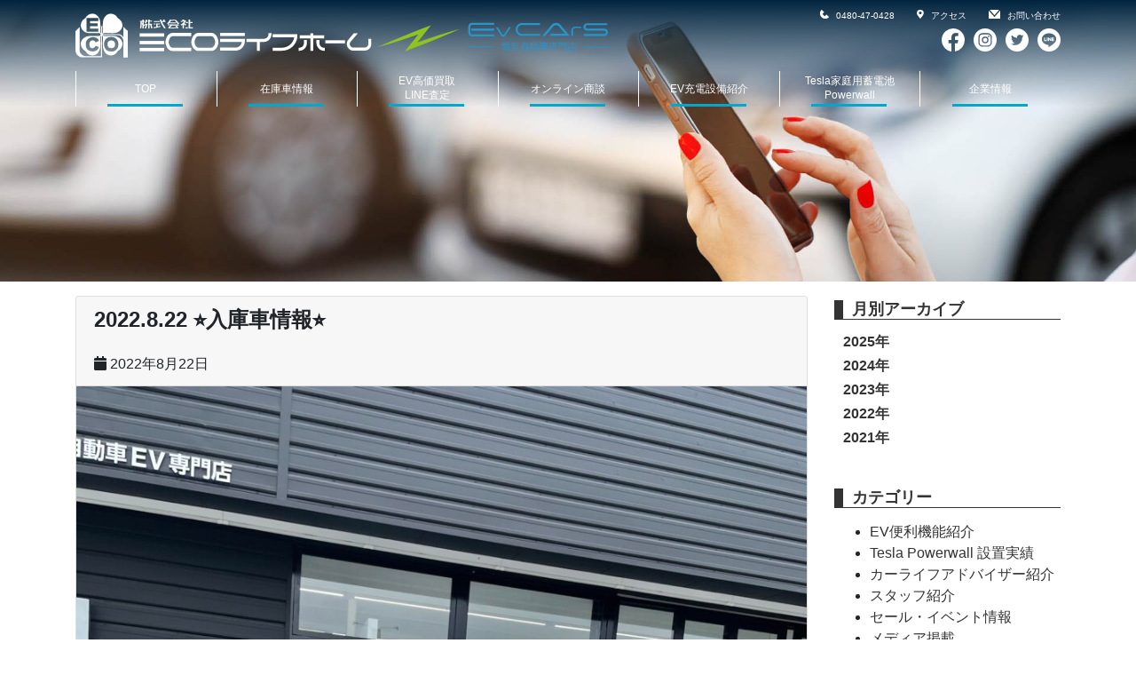

--- FILE ---
content_type: text/html; charset=UTF-8
request_url: https://evcars.shop/2022-8-22-ka/
body_size: 19108
content:
<!DOCTYPE html>
<html lang="ja" class="no-js">
<head>
    <meta charset="UTF-8">
    <meta name="viewport" content="width=device-width, initial-scale=1, shrink-to-fit=no">
    
    <!-- Global site tag (gtag.js) - Google Analytics -->
    <script async src="https://www.googletagmanager.com/gtag/js?id=G-L8H8VY2K9C"></script>
    <script>
      window.dataLayer = window.dataLayer || [];
      function gtag(){dataLayer.push(arguments);}
      gtag('js', new Date());

      gtag('config', 'G-L8H8VY2K9C');
    </script>    
    
    <link rel="profile" href="http://gmpg.org/xfn/11">
    <link rel="pingback" href="https://evcars.shop/evwp/xmlrpc.php">
                    <title>2022.8.22 ⭐️入庫車情報⭐️ &#8211; Ev CArS</title>
<meta name='robots' content='max-image-preview:large' />
<!-- Google tag (gtag.js) consent mode dataLayer added by Site Kit -->
<script type="text/javascript" id="google_gtagjs-js-consent-mode-data-layer">
/* <![CDATA[ */
window.dataLayer = window.dataLayer || [];function gtag(){dataLayer.push(arguments);}
gtag('consent', 'default', {"ad_personalization":"denied","ad_storage":"denied","ad_user_data":"denied","analytics_storage":"denied","functionality_storage":"denied","security_storage":"denied","personalization_storage":"denied","region":["AT","BE","BG","CH","CY","CZ","DE","DK","EE","ES","FI","FR","GB","GR","HR","HU","IE","IS","IT","LI","LT","LU","LV","MT","NL","NO","PL","PT","RO","SE","SI","SK"],"wait_for_update":500});
window._googlesitekitConsentCategoryMap = {"statistics":["analytics_storage"],"marketing":["ad_storage","ad_user_data","ad_personalization"],"functional":["functionality_storage","security_storage"],"preferences":["personalization_storage"]};
window._googlesitekitConsents = {"ad_personalization":"denied","ad_storage":"denied","ad_user_data":"denied","analytics_storage":"denied","functionality_storage":"denied","security_storage":"denied","personalization_storage":"denied","region":["AT","BE","BG","CH","CY","CZ","DE","DK","EE","ES","FI","FR","GB","GR","HR","HU","IE","IS","IT","LI","LT","LU","LV","MT","NL","NO","PL","PT","RO","SE","SI","SK"],"wait_for_update":500};
/* ]]> */
</script>
<!-- Google タグ (gtag.js) の終了同意モード dataLayer が Site Kit によって追加されました -->
<link rel='dns-prefetch' href='//code.jquery.com' />
<link rel='dns-prefetch' href='//code.typesquare.com' />
<link rel='dns-prefetch' href='//www.googletagmanager.com' />
<link rel="alternate" type="application/rss+xml" title="Ev CArS &raquo; フィード" href="https://evcars.shop/feed/" />
<link rel="alternate" type="application/rss+xml" title="Ev CArS &raquo; コメントフィード" href="https://evcars.shop/comments/feed/" />
<link rel="alternate" title="oEmbed (JSON)" type="application/json+oembed" href="https://evcars.shop/wp-json/oembed/1.0/embed?url=https%3A%2F%2Fevcars.shop%2F2022-8-22-ka%2F" />
<link rel="alternate" title="oEmbed (XML)" type="text/xml+oembed" href="https://evcars.shop/wp-json/oembed/1.0/embed?url=https%3A%2F%2Fevcars.shop%2F2022-8-22-ka%2F&#038;format=xml" />
<style id='wp-img-auto-sizes-contain-inline-css' type='text/css'>
img:is([sizes=auto i],[sizes^="auto," i]){contain-intrinsic-size:3000px 1500px}
/*# sourceURL=wp-img-auto-sizes-contain-inline-css */
</style>
<style id='wp-emoji-styles-inline-css' type='text/css'>

	img.wp-smiley, img.emoji {
		display: inline !important;
		border: none !important;
		box-shadow: none !important;
		height: 1em !important;
		width: 1em !important;
		margin: 0 0.07em !important;
		vertical-align: -0.1em !important;
		background: none !important;
		padding: 0 !important;
	}
/*# sourceURL=wp-emoji-styles-inline-css */
</style>
<style id='wp-block-library-inline-css' type='text/css'>
:root{--wp-block-synced-color:#7a00df;--wp-block-synced-color--rgb:122,0,223;--wp-bound-block-color:var(--wp-block-synced-color);--wp-editor-canvas-background:#ddd;--wp-admin-theme-color:#007cba;--wp-admin-theme-color--rgb:0,124,186;--wp-admin-theme-color-darker-10:#006ba1;--wp-admin-theme-color-darker-10--rgb:0,107,160.5;--wp-admin-theme-color-darker-20:#005a87;--wp-admin-theme-color-darker-20--rgb:0,90,135;--wp-admin-border-width-focus:2px}@media (min-resolution:192dpi){:root{--wp-admin-border-width-focus:1.5px}}.wp-element-button{cursor:pointer}:root .has-very-light-gray-background-color{background-color:#eee}:root .has-very-dark-gray-background-color{background-color:#313131}:root .has-very-light-gray-color{color:#eee}:root .has-very-dark-gray-color{color:#313131}:root .has-vivid-green-cyan-to-vivid-cyan-blue-gradient-background{background:linear-gradient(135deg,#00d084,#0693e3)}:root .has-purple-crush-gradient-background{background:linear-gradient(135deg,#34e2e4,#4721fb 50%,#ab1dfe)}:root .has-hazy-dawn-gradient-background{background:linear-gradient(135deg,#faaca8,#dad0ec)}:root .has-subdued-olive-gradient-background{background:linear-gradient(135deg,#fafae1,#67a671)}:root .has-atomic-cream-gradient-background{background:linear-gradient(135deg,#fdd79a,#004a59)}:root .has-nightshade-gradient-background{background:linear-gradient(135deg,#330968,#31cdcf)}:root .has-midnight-gradient-background{background:linear-gradient(135deg,#020381,#2874fc)}:root{--wp--preset--font-size--normal:16px;--wp--preset--font-size--huge:42px}.has-regular-font-size{font-size:1em}.has-larger-font-size{font-size:2.625em}.has-normal-font-size{font-size:var(--wp--preset--font-size--normal)}.has-huge-font-size{font-size:var(--wp--preset--font-size--huge)}.has-text-align-center{text-align:center}.has-text-align-left{text-align:left}.has-text-align-right{text-align:right}.has-fit-text{white-space:nowrap!important}#end-resizable-editor-section{display:none}.aligncenter{clear:both}.items-justified-left{justify-content:flex-start}.items-justified-center{justify-content:center}.items-justified-right{justify-content:flex-end}.items-justified-space-between{justify-content:space-between}.screen-reader-text{border:0;clip-path:inset(50%);height:1px;margin:-1px;overflow:hidden;padding:0;position:absolute;width:1px;word-wrap:normal!important}.screen-reader-text:focus{background-color:#ddd;clip-path:none;color:#444;display:block;font-size:1em;height:auto;left:5px;line-height:normal;padding:15px 23px 14px;text-decoration:none;top:5px;width:auto;z-index:100000}html :where(.has-border-color){border-style:solid}html :where([style*=border-top-color]){border-top-style:solid}html :where([style*=border-right-color]){border-right-style:solid}html :where([style*=border-bottom-color]){border-bottom-style:solid}html :where([style*=border-left-color]){border-left-style:solid}html :where([style*=border-width]){border-style:solid}html :where([style*=border-top-width]){border-top-style:solid}html :where([style*=border-right-width]){border-right-style:solid}html :where([style*=border-bottom-width]){border-bottom-style:solid}html :where([style*=border-left-width]){border-left-style:solid}html :where(img[class*=wp-image-]){height:auto;max-width:100%}:where(figure){margin:0 0 1em}html :where(.is-position-sticky){--wp-admin--admin-bar--position-offset:var(--wp-admin--admin-bar--height,0px)}@media screen and (max-width:600px){html :where(.is-position-sticky){--wp-admin--admin-bar--position-offset:0px}}

/*# sourceURL=wp-block-library-inline-css */
</style><style id='wp-block-heading-inline-css' type='text/css'>
h1:where(.wp-block-heading).has-background,h2:where(.wp-block-heading).has-background,h3:where(.wp-block-heading).has-background,h4:where(.wp-block-heading).has-background,h5:where(.wp-block-heading).has-background,h6:where(.wp-block-heading).has-background{padding:1.25em 2.375em}h1.has-text-align-left[style*=writing-mode]:where([style*=vertical-lr]),h1.has-text-align-right[style*=writing-mode]:where([style*=vertical-rl]),h2.has-text-align-left[style*=writing-mode]:where([style*=vertical-lr]),h2.has-text-align-right[style*=writing-mode]:where([style*=vertical-rl]),h3.has-text-align-left[style*=writing-mode]:where([style*=vertical-lr]),h3.has-text-align-right[style*=writing-mode]:where([style*=vertical-rl]),h4.has-text-align-left[style*=writing-mode]:where([style*=vertical-lr]),h4.has-text-align-right[style*=writing-mode]:where([style*=vertical-rl]),h5.has-text-align-left[style*=writing-mode]:where([style*=vertical-lr]),h5.has-text-align-right[style*=writing-mode]:where([style*=vertical-rl]),h6.has-text-align-left[style*=writing-mode]:where([style*=vertical-lr]),h6.has-text-align-right[style*=writing-mode]:where([style*=vertical-rl]){rotate:180deg}
/*# sourceURL=https://evcars.shop/evwp/wp-includes/blocks/heading/style.min.css */
</style>
<style id='wp-block-image-inline-css' type='text/css'>
.wp-block-image>a,.wp-block-image>figure>a{display:inline-block}.wp-block-image img{box-sizing:border-box;height:auto;max-width:100%;vertical-align:bottom}@media not (prefers-reduced-motion){.wp-block-image img.hide{visibility:hidden}.wp-block-image img.show{animation:show-content-image .4s}}.wp-block-image[style*=border-radius] img,.wp-block-image[style*=border-radius]>a{border-radius:inherit}.wp-block-image.has-custom-border img{box-sizing:border-box}.wp-block-image.aligncenter{text-align:center}.wp-block-image.alignfull>a,.wp-block-image.alignwide>a{width:100%}.wp-block-image.alignfull img,.wp-block-image.alignwide img{height:auto;width:100%}.wp-block-image .aligncenter,.wp-block-image .alignleft,.wp-block-image .alignright,.wp-block-image.aligncenter,.wp-block-image.alignleft,.wp-block-image.alignright{display:table}.wp-block-image .aligncenter>figcaption,.wp-block-image .alignleft>figcaption,.wp-block-image .alignright>figcaption,.wp-block-image.aligncenter>figcaption,.wp-block-image.alignleft>figcaption,.wp-block-image.alignright>figcaption{caption-side:bottom;display:table-caption}.wp-block-image .alignleft{float:left;margin:.5em 1em .5em 0}.wp-block-image .alignright{float:right;margin:.5em 0 .5em 1em}.wp-block-image .aligncenter{margin-left:auto;margin-right:auto}.wp-block-image :where(figcaption){margin-bottom:1em;margin-top:.5em}.wp-block-image.is-style-circle-mask img{border-radius:9999px}@supports ((-webkit-mask-image:none) or (mask-image:none)) or (-webkit-mask-image:none){.wp-block-image.is-style-circle-mask img{border-radius:0;-webkit-mask-image:url('data:image/svg+xml;utf8,<svg viewBox="0 0 100 100" xmlns="http://www.w3.org/2000/svg"><circle cx="50" cy="50" r="50"/></svg>');mask-image:url('data:image/svg+xml;utf8,<svg viewBox="0 0 100 100" xmlns="http://www.w3.org/2000/svg"><circle cx="50" cy="50" r="50"/></svg>');mask-mode:alpha;-webkit-mask-position:center;mask-position:center;-webkit-mask-repeat:no-repeat;mask-repeat:no-repeat;-webkit-mask-size:contain;mask-size:contain}}:root :where(.wp-block-image.is-style-rounded img,.wp-block-image .is-style-rounded img){border-radius:9999px}.wp-block-image figure{margin:0}.wp-lightbox-container{display:flex;flex-direction:column;position:relative}.wp-lightbox-container img{cursor:zoom-in}.wp-lightbox-container img:hover+button{opacity:1}.wp-lightbox-container button{align-items:center;backdrop-filter:blur(16px) saturate(180%);background-color:#5a5a5a40;border:none;border-radius:4px;cursor:zoom-in;display:flex;height:20px;justify-content:center;opacity:0;padding:0;position:absolute;right:16px;text-align:center;top:16px;width:20px;z-index:100}@media not (prefers-reduced-motion){.wp-lightbox-container button{transition:opacity .2s ease}}.wp-lightbox-container button:focus-visible{outline:3px auto #5a5a5a40;outline:3px auto -webkit-focus-ring-color;outline-offset:3px}.wp-lightbox-container button:hover{cursor:pointer;opacity:1}.wp-lightbox-container button:focus{opacity:1}.wp-lightbox-container button:focus,.wp-lightbox-container button:hover,.wp-lightbox-container button:not(:hover):not(:active):not(.has-background){background-color:#5a5a5a40;border:none}.wp-lightbox-overlay{box-sizing:border-box;cursor:zoom-out;height:100vh;left:0;overflow:hidden;position:fixed;top:0;visibility:hidden;width:100%;z-index:100000}.wp-lightbox-overlay .close-button{align-items:center;cursor:pointer;display:flex;justify-content:center;min-height:40px;min-width:40px;padding:0;position:absolute;right:calc(env(safe-area-inset-right) + 16px);top:calc(env(safe-area-inset-top) + 16px);z-index:5000000}.wp-lightbox-overlay .close-button:focus,.wp-lightbox-overlay .close-button:hover,.wp-lightbox-overlay .close-button:not(:hover):not(:active):not(.has-background){background:none;border:none}.wp-lightbox-overlay .lightbox-image-container{height:var(--wp--lightbox-container-height);left:50%;overflow:hidden;position:absolute;top:50%;transform:translate(-50%,-50%);transform-origin:top left;width:var(--wp--lightbox-container-width);z-index:9999999999}.wp-lightbox-overlay .wp-block-image{align-items:center;box-sizing:border-box;display:flex;height:100%;justify-content:center;margin:0;position:relative;transform-origin:0 0;width:100%;z-index:3000000}.wp-lightbox-overlay .wp-block-image img{height:var(--wp--lightbox-image-height);min-height:var(--wp--lightbox-image-height);min-width:var(--wp--lightbox-image-width);width:var(--wp--lightbox-image-width)}.wp-lightbox-overlay .wp-block-image figcaption{display:none}.wp-lightbox-overlay button{background:none;border:none}.wp-lightbox-overlay .scrim{background-color:#fff;height:100%;opacity:.9;position:absolute;width:100%;z-index:2000000}.wp-lightbox-overlay.active{visibility:visible}@media not (prefers-reduced-motion){.wp-lightbox-overlay.active{animation:turn-on-visibility .25s both}.wp-lightbox-overlay.active img{animation:turn-on-visibility .35s both}.wp-lightbox-overlay.show-closing-animation:not(.active){animation:turn-off-visibility .35s both}.wp-lightbox-overlay.show-closing-animation:not(.active) img{animation:turn-off-visibility .25s both}.wp-lightbox-overlay.zoom.active{animation:none;opacity:1;visibility:visible}.wp-lightbox-overlay.zoom.active .lightbox-image-container{animation:lightbox-zoom-in .4s}.wp-lightbox-overlay.zoom.active .lightbox-image-container img{animation:none}.wp-lightbox-overlay.zoom.active .scrim{animation:turn-on-visibility .4s forwards}.wp-lightbox-overlay.zoom.show-closing-animation:not(.active){animation:none}.wp-lightbox-overlay.zoom.show-closing-animation:not(.active) .lightbox-image-container{animation:lightbox-zoom-out .4s}.wp-lightbox-overlay.zoom.show-closing-animation:not(.active) .lightbox-image-container img{animation:none}.wp-lightbox-overlay.zoom.show-closing-animation:not(.active) .scrim{animation:turn-off-visibility .4s forwards}}@keyframes show-content-image{0%{visibility:hidden}99%{visibility:hidden}to{visibility:visible}}@keyframes turn-on-visibility{0%{opacity:0}to{opacity:1}}@keyframes turn-off-visibility{0%{opacity:1;visibility:visible}99%{opacity:0;visibility:visible}to{opacity:0;visibility:hidden}}@keyframes lightbox-zoom-in{0%{transform:translate(calc((-100vw + var(--wp--lightbox-scrollbar-width))/2 + var(--wp--lightbox-initial-left-position)),calc(-50vh + var(--wp--lightbox-initial-top-position))) scale(var(--wp--lightbox-scale))}to{transform:translate(-50%,-50%) scale(1)}}@keyframes lightbox-zoom-out{0%{transform:translate(-50%,-50%) scale(1);visibility:visible}99%{visibility:visible}to{transform:translate(calc((-100vw + var(--wp--lightbox-scrollbar-width))/2 + var(--wp--lightbox-initial-left-position)),calc(-50vh + var(--wp--lightbox-initial-top-position))) scale(var(--wp--lightbox-scale));visibility:hidden}}
/*# sourceURL=https://evcars.shop/evwp/wp-includes/blocks/image/style.min.css */
</style>
<style id='wp-block-paragraph-inline-css' type='text/css'>
.is-small-text{font-size:.875em}.is-regular-text{font-size:1em}.is-large-text{font-size:2.25em}.is-larger-text{font-size:3em}.has-drop-cap:not(:focus):first-letter{float:left;font-size:8.4em;font-style:normal;font-weight:100;line-height:.68;margin:.05em .1em 0 0;text-transform:uppercase}body.rtl .has-drop-cap:not(:focus):first-letter{float:none;margin-left:.1em}p.has-drop-cap.has-background{overflow:hidden}:root :where(p.has-background){padding:1.25em 2.375em}:where(p.has-text-color:not(.has-link-color)) a{color:inherit}p.has-text-align-left[style*="writing-mode:vertical-lr"],p.has-text-align-right[style*="writing-mode:vertical-rl"]{rotate:180deg}
/*# sourceURL=https://evcars.shop/evwp/wp-includes/blocks/paragraph/style.min.css */
</style>
<style id='global-styles-inline-css' type='text/css'>
:root{--wp--preset--aspect-ratio--square: 1;--wp--preset--aspect-ratio--4-3: 4/3;--wp--preset--aspect-ratio--3-4: 3/4;--wp--preset--aspect-ratio--3-2: 3/2;--wp--preset--aspect-ratio--2-3: 2/3;--wp--preset--aspect-ratio--16-9: 16/9;--wp--preset--aspect-ratio--9-16: 9/16;--wp--preset--color--black: #000000;--wp--preset--color--cyan-bluish-gray: #abb8c3;--wp--preset--color--white: #ffffff;--wp--preset--color--pale-pink: #f78da7;--wp--preset--color--vivid-red: #cf2e2e;--wp--preset--color--luminous-vivid-orange: #ff6900;--wp--preset--color--luminous-vivid-amber: #fcb900;--wp--preset--color--light-green-cyan: #7bdcb5;--wp--preset--color--vivid-green-cyan: #00d084;--wp--preset--color--pale-cyan-blue: #8ed1fc;--wp--preset--color--vivid-cyan-blue: #0693e3;--wp--preset--color--vivid-purple: #9b51e0;--wp--preset--gradient--vivid-cyan-blue-to-vivid-purple: linear-gradient(135deg,rgb(6,147,227) 0%,rgb(155,81,224) 100%);--wp--preset--gradient--light-green-cyan-to-vivid-green-cyan: linear-gradient(135deg,rgb(122,220,180) 0%,rgb(0,208,130) 100%);--wp--preset--gradient--luminous-vivid-amber-to-luminous-vivid-orange: linear-gradient(135deg,rgb(252,185,0) 0%,rgb(255,105,0) 100%);--wp--preset--gradient--luminous-vivid-orange-to-vivid-red: linear-gradient(135deg,rgb(255,105,0) 0%,rgb(207,46,46) 100%);--wp--preset--gradient--very-light-gray-to-cyan-bluish-gray: linear-gradient(135deg,rgb(238,238,238) 0%,rgb(169,184,195) 100%);--wp--preset--gradient--cool-to-warm-spectrum: linear-gradient(135deg,rgb(74,234,220) 0%,rgb(151,120,209) 20%,rgb(207,42,186) 40%,rgb(238,44,130) 60%,rgb(251,105,98) 80%,rgb(254,248,76) 100%);--wp--preset--gradient--blush-light-purple: linear-gradient(135deg,rgb(255,206,236) 0%,rgb(152,150,240) 100%);--wp--preset--gradient--blush-bordeaux: linear-gradient(135deg,rgb(254,205,165) 0%,rgb(254,45,45) 50%,rgb(107,0,62) 100%);--wp--preset--gradient--luminous-dusk: linear-gradient(135deg,rgb(255,203,112) 0%,rgb(199,81,192) 50%,rgb(65,88,208) 100%);--wp--preset--gradient--pale-ocean: linear-gradient(135deg,rgb(255,245,203) 0%,rgb(182,227,212) 50%,rgb(51,167,181) 100%);--wp--preset--gradient--electric-grass: linear-gradient(135deg,rgb(202,248,128) 0%,rgb(113,206,126) 100%);--wp--preset--gradient--midnight: linear-gradient(135deg,rgb(2,3,129) 0%,rgb(40,116,252) 100%);--wp--preset--font-size--small: 13px;--wp--preset--font-size--medium: 20px;--wp--preset--font-size--large: 36px;--wp--preset--font-size--x-large: 42px;--wp--preset--spacing--20: 0.44rem;--wp--preset--spacing--30: 0.67rem;--wp--preset--spacing--40: 1rem;--wp--preset--spacing--50: 1.5rem;--wp--preset--spacing--60: 2.25rem;--wp--preset--spacing--70: 3.38rem;--wp--preset--spacing--80: 5.06rem;--wp--preset--shadow--natural: 6px 6px 9px rgba(0, 0, 0, 0.2);--wp--preset--shadow--deep: 12px 12px 50px rgba(0, 0, 0, 0.4);--wp--preset--shadow--sharp: 6px 6px 0px rgba(0, 0, 0, 0.2);--wp--preset--shadow--outlined: 6px 6px 0px -3px rgb(255, 255, 255), 6px 6px rgb(0, 0, 0);--wp--preset--shadow--crisp: 6px 6px 0px rgb(0, 0, 0);}:where(.is-layout-flex){gap: 0.5em;}:where(.is-layout-grid){gap: 0.5em;}body .is-layout-flex{display: flex;}.is-layout-flex{flex-wrap: wrap;align-items: center;}.is-layout-flex > :is(*, div){margin: 0;}body .is-layout-grid{display: grid;}.is-layout-grid > :is(*, div){margin: 0;}:where(.wp-block-columns.is-layout-flex){gap: 2em;}:where(.wp-block-columns.is-layout-grid){gap: 2em;}:where(.wp-block-post-template.is-layout-flex){gap: 1.25em;}:where(.wp-block-post-template.is-layout-grid){gap: 1.25em;}.has-black-color{color: var(--wp--preset--color--black) !important;}.has-cyan-bluish-gray-color{color: var(--wp--preset--color--cyan-bluish-gray) !important;}.has-white-color{color: var(--wp--preset--color--white) !important;}.has-pale-pink-color{color: var(--wp--preset--color--pale-pink) !important;}.has-vivid-red-color{color: var(--wp--preset--color--vivid-red) !important;}.has-luminous-vivid-orange-color{color: var(--wp--preset--color--luminous-vivid-orange) !important;}.has-luminous-vivid-amber-color{color: var(--wp--preset--color--luminous-vivid-amber) !important;}.has-light-green-cyan-color{color: var(--wp--preset--color--light-green-cyan) !important;}.has-vivid-green-cyan-color{color: var(--wp--preset--color--vivid-green-cyan) !important;}.has-pale-cyan-blue-color{color: var(--wp--preset--color--pale-cyan-blue) !important;}.has-vivid-cyan-blue-color{color: var(--wp--preset--color--vivid-cyan-blue) !important;}.has-vivid-purple-color{color: var(--wp--preset--color--vivid-purple) !important;}.has-black-background-color{background-color: var(--wp--preset--color--black) !important;}.has-cyan-bluish-gray-background-color{background-color: var(--wp--preset--color--cyan-bluish-gray) !important;}.has-white-background-color{background-color: var(--wp--preset--color--white) !important;}.has-pale-pink-background-color{background-color: var(--wp--preset--color--pale-pink) !important;}.has-vivid-red-background-color{background-color: var(--wp--preset--color--vivid-red) !important;}.has-luminous-vivid-orange-background-color{background-color: var(--wp--preset--color--luminous-vivid-orange) !important;}.has-luminous-vivid-amber-background-color{background-color: var(--wp--preset--color--luminous-vivid-amber) !important;}.has-light-green-cyan-background-color{background-color: var(--wp--preset--color--light-green-cyan) !important;}.has-vivid-green-cyan-background-color{background-color: var(--wp--preset--color--vivid-green-cyan) !important;}.has-pale-cyan-blue-background-color{background-color: var(--wp--preset--color--pale-cyan-blue) !important;}.has-vivid-cyan-blue-background-color{background-color: var(--wp--preset--color--vivid-cyan-blue) !important;}.has-vivid-purple-background-color{background-color: var(--wp--preset--color--vivid-purple) !important;}.has-black-border-color{border-color: var(--wp--preset--color--black) !important;}.has-cyan-bluish-gray-border-color{border-color: var(--wp--preset--color--cyan-bluish-gray) !important;}.has-white-border-color{border-color: var(--wp--preset--color--white) !important;}.has-pale-pink-border-color{border-color: var(--wp--preset--color--pale-pink) !important;}.has-vivid-red-border-color{border-color: var(--wp--preset--color--vivid-red) !important;}.has-luminous-vivid-orange-border-color{border-color: var(--wp--preset--color--luminous-vivid-orange) !important;}.has-luminous-vivid-amber-border-color{border-color: var(--wp--preset--color--luminous-vivid-amber) !important;}.has-light-green-cyan-border-color{border-color: var(--wp--preset--color--light-green-cyan) !important;}.has-vivid-green-cyan-border-color{border-color: var(--wp--preset--color--vivid-green-cyan) !important;}.has-pale-cyan-blue-border-color{border-color: var(--wp--preset--color--pale-cyan-blue) !important;}.has-vivid-cyan-blue-border-color{border-color: var(--wp--preset--color--vivid-cyan-blue) !important;}.has-vivid-purple-border-color{border-color: var(--wp--preset--color--vivid-purple) !important;}.has-vivid-cyan-blue-to-vivid-purple-gradient-background{background: var(--wp--preset--gradient--vivid-cyan-blue-to-vivid-purple) !important;}.has-light-green-cyan-to-vivid-green-cyan-gradient-background{background: var(--wp--preset--gradient--light-green-cyan-to-vivid-green-cyan) !important;}.has-luminous-vivid-amber-to-luminous-vivid-orange-gradient-background{background: var(--wp--preset--gradient--luminous-vivid-amber-to-luminous-vivid-orange) !important;}.has-luminous-vivid-orange-to-vivid-red-gradient-background{background: var(--wp--preset--gradient--luminous-vivid-orange-to-vivid-red) !important;}.has-very-light-gray-to-cyan-bluish-gray-gradient-background{background: var(--wp--preset--gradient--very-light-gray-to-cyan-bluish-gray) !important;}.has-cool-to-warm-spectrum-gradient-background{background: var(--wp--preset--gradient--cool-to-warm-spectrum) !important;}.has-blush-light-purple-gradient-background{background: var(--wp--preset--gradient--blush-light-purple) !important;}.has-blush-bordeaux-gradient-background{background: var(--wp--preset--gradient--blush-bordeaux) !important;}.has-luminous-dusk-gradient-background{background: var(--wp--preset--gradient--luminous-dusk) !important;}.has-pale-ocean-gradient-background{background: var(--wp--preset--gradient--pale-ocean) !important;}.has-electric-grass-gradient-background{background: var(--wp--preset--gradient--electric-grass) !important;}.has-midnight-gradient-background{background: var(--wp--preset--gradient--midnight) !important;}.has-small-font-size{font-size: var(--wp--preset--font-size--small) !important;}.has-medium-font-size{font-size: var(--wp--preset--font-size--medium) !important;}.has-large-font-size{font-size: var(--wp--preset--font-size--large) !important;}.has-x-large-font-size{font-size: var(--wp--preset--font-size--x-large) !important;}
/*# sourceURL=global-styles-inline-css */
</style>

<style id='classic-theme-styles-inline-css' type='text/css'>
/*! This file is auto-generated */
.wp-block-button__link{color:#fff;background-color:#32373c;border-radius:9999px;box-shadow:none;text-decoration:none;padding:calc(.667em + 2px) calc(1.333em + 2px);font-size:1.125em}.wp-block-file__button{background:#32373c;color:#fff;text-decoration:none}
/*# sourceURL=/wp-includes/css/classic-themes.min.css */
</style>
<link rel='stylesheet' id='xo-event-calendar-css' href='https://evcars.shop/evwp/wp-content/plugins/xo-event-calendar/css/xo-event-calendar.css?ver=3.2.10' type='text/css' media='all' />
<link rel='stylesheet' id='xo-event-calendar-event-calendar-css' href='https://evcars.shop/evwp/wp-content/plugins/xo-event-calendar/build/event-calendar/style-index.css?ver=3.2.10' type='text/css' media='all' />
<link rel='stylesheet' id='devdmbootstrap4-css-css' href='https://evcars.shop/evwp/wp-content/themes/devdmbootstrap4/assets/css/devdmbootstrap/devdmbootstrap4.min.css?ver=6.9' type='text/css' media='all' />
<link rel='stylesheet' id='devdmbootstrap4-stylesheet-css' href='https://evcars.shop/evwp/wp-content/themes/devdmbootstrap4/style.css?ver=6.9' type='text/css' media='all' />
<link rel='stylesheet' id='devdmbootstrap4-fontawesome-css' href='https://evcars.shop/evwp/wp-content/themes/devdmbootstrap4/assets/fontawesome-free-5.7.2-web/css/all.min.css?ver=6.9' type='text/css' media='all' />
<script type="text/javascript" src="https://code.jquery.com/jquery-3.6.0.min.js?ver=3.6.0" id="jquery-js"></script>
<script type="text/javascript" src="//code.typesquare.com/static/ZDbTe4IzCko%253D/ts307f.js?fadein=0&amp;ver=2.0.4" id="typesquare_std-js"></script>

<!-- Site Kit によって追加された Google タグ（gtag.js）スニペット -->
<!-- Google アナリティクス スニペット (Site Kit が追加) -->
<script type="text/javascript" src="https://www.googletagmanager.com/gtag/js?id=GT-K8MZW9W4" id="google_gtagjs-js" async></script>
<script type="text/javascript" id="google_gtagjs-js-after">
/* <![CDATA[ */
window.dataLayer = window.dataLayer || [];function gtag(){dataLayer.push(arguments);}
gtag("set","linker",{"domains":["evcars.shop"]});
gtag("js", new Date());
gtag("set", "developer_id.dZTNiMT", true);
gtag("config", "GT-K8MZW9W4");
 window._googlesitekit = window._googlesitekit || {}; window._googlesitekit.throttledEvents = []; window._googlesitekit.gtagEvent = (name, data) => { var key = JSON.stringify( { name, data } ); if ( !! window._googlesitekit.throttledEvents[ key ] ) { return; } window._googlesitekit.throttledEvents[ key ] = true; setTimeout( () => { delete window._googlesitekit.throttledEvents[ key ]; }, 5 ); gtag( "event", name, { ...data, event_source: "site-kit" } ); }; 
//# sourceURL=google_gtagjs-js-after
/* ]]> */
</script>
<link rel="https://api.w.org/" href="https://evcars.shop/wp-json/" /><link rel="alternate" title="JSON" type="application/json" href="https://evcars.shop/wp-json/wp/v2/posts/2072" /><link rel="EditURI" type="application/rsd+xml" title="RSD" href="https://evcars.shop/evwp/xmlrpc.php?rsd" />
<meta name="generator" content="WordPress 6.9" />
<link rel="canonical" href="https://evcars.shop/2022-8-22-ka/" />
<link rel='shortlink' href='https://evcars.shop/?p=2072' />
		<!-- Custom Logo: hide header text -->
		<style id="custom-logo-css" type="text/css">
			.site-title, .site-description {
				position: absolute;
				clip-path: inset(50%);
			}
		</style>
		<meta name="generator" content="Site Kit by Google 1.170.0" /><link rel="apple-touch-icon" sizes="180x180" href="/evwp/wp-content/uploads/fbrfg/apple-touch-icon.png">
<link rel="icon" type="image/png" sizes="32x32" href="/evwp/wp-content/uploads/fbrfg/favicon-32x32.png">
<link rel="icon" type="image/png" sizes="16x16" href="/evwp/wp-content/uploads/fbrfg/favicon-16x16.png">
<link rel="manifest" href="/evwp/wp-content/uploads/fbrfg/site.webmanifest">
<link rel="mask-icon" href="/evwp/wp-content/uploads/fbrfg/safari-pinned-tab.svg" color="#5bbad5">
<link rel="shortcut icon" href="/evwp/wp-content/uploads/fbrfg/favicon.ico">
<meta name="msapplication-TileColor" content="#da532c">
<meta name="msapplication-config" content="/evwp/wp-content/uploads/fbrfg/browserconfig.xml">
<meta name="theme-color" content="#ffffff">
<!-- Site Kit が追加した Google AdSense メタタグ -->
<meta name="google-adsense-platform-account" content="ca-host-pub-2644536267352236">
<meta name="google-adsense-platform-domain" content="sitekit.withgoogle.com">
<!-- Site Kit が追加した End Google AdSense メタタグ -->

<!-- Google タグ マネージャー スニペット (Site Kit が追加) -->
<script type="text/javascript">
/* <![CDATA[ */

			( function( w, d, s, l, i ) {
				w[l] = w[l] || [];
				w[l].push( {'gtm.start': new Date().getTime(), event: 'gtm.js'} );
				var f = d.getElementsByTagName( s )[0],
					j = d.createElement( s ), dl = l != 'dataLayer' ? '&l=' + l : '';
				j.async = true;
				j.src = 'https://www.googletagmanager.com/gtm.js?id=' + i + dl;
				f.parentNode.insertBefore( j, f );
			} )( window, document, 'script', 'dataLayer', 'GTM-TGPXFRC7' );
			
/* ]]> */
</script>

<!-- (ここまで) Google タグ マネージャー スニペット (Site Kit が追加) -->
        
    <link rel="stylesheet" href="https://unpkg.com/scroll-hint@1.1.10/css/scroll-hint.css">
    <script src="https://unpkg.com/scroll-hint@1.1.10/js/scroll-hint.js"></script>    
    
    <link
    rel="stylesheet"
    href="https://cdnjs.cloudflare.com/ajax/libs/animate.css/4.1.1/animate.min.css"
    />
    <link rel="stylesheet" type="text/css" href="//cdn.jsdelivr.net/npm/slick-carousel@1.8.1/slick/slick.css"/>
    <link
    rel="stylesheet"
    href="https://cdnjs.cloudflare.com/ajax/libs/animate.css/4.1.1/animate.min.css"
  />

    <link rel="stylesheet" href="https://evcars.shop/evwp/wp-content/themes/devdmbootstrap4/css/style.css?20260121-14">
    <link rel="stylesheet" href="https://evcars.shop/evwp/wp-content/themes/devdmbootstrap4/css/size.css">
    <script type="text/javascript" src="//cdn.jsdelivr.net/npm/slick-carousel@1.8.1/slick/slick.min.js"></script>
    <script src="https://evcars.shop/evwp/wp-content/themes/devdmbootstrap4/js/jquery.inview.min.js"></script>
	
    <script src="https://evcars.shop/evwp/wp-content/themes/devdmbootstrap4/js/script.js?20260121-14"></script>
</head>
<body class="wp-singular post-template-default single single-post postid-2072 single-format-standard wp-theme-devdmbootstrap4 dmbs-body" ontouchstart="">


    <div class="container">

        <div class="row">
                        
            
        </div>

    </div>



    <div class="main-nav">
        <ul class="slider">
            <li><img src="/evwp/wp-content/uploads/2021/09/header_g.jpg" alt=""></li>
        </ul>
        <div class="sub-area">
        </div>
        <div class="nav-area">
            <div class="container nav-cont">
                <div class="row nav-top">
                    <div class="col-6">
                        <div class="logo">
                                                        
                            <a href="https://evcars.shop/" class="opa">
                                <img src="https://evcars.shop/evwp/wp-content/themes/devdmbootstrap4/img/new_logo_white.svg" alt="" class="top-logo">
                            </a>
                                                        
                        </div>
                    </div>
                    <div class="col-6">
                        <div class="sm-icon">
                            <ul>
                                <li><a href="tel:0480-47-0428">
<svg xmlns="http://www.w3.org/2000/svg" viewBox="0 0 10.53 10.53"><defs><style>.cls-11{fill:#fff;}</style></defs><g><g><path class="cls-11" d="M5.09,7.41l-2-2a.53.53,0,0,1,0-.77L4.85,2.93,2,.07a.22.22,0,0,0-.32,0,6.22,6.22,0,0,0,8.8,8.79.22.22,0,0,0,0-.32L7.6,5.68,5.86,7.41A.55.55,0,0,1,5.09,7.41Z"/></g></g></svg>                                    
                                    
                                    0480-47-0428</a></li>
                                <li><a href="https://evcars.shop/access/">
<svg xmlns="http://www.w3.org/2000/svg" viewBox="0 0 8.13 10.69"><defs><style>.cls-22{fill:#fff;}</style></defs><g><g><path class="cls-22" d="M4.07,0A4.07,4.07,0,0,0,0,4.07c0,2.24,4.07,6.62,4.07,6.62S8.13,6.31,8.13,4.07A4.07,4.07,0,0,0,4.07,0Zm0,5.48A1.61,1.61,0,1,1,5.68,3.87,1.62,1.62,0,0,1,4.07,5.48Z"/></g></g></svg>                                    
                                    
                                    アクセス</a></li>
                                <li><a href="https://evcars.shop/contact/">
<svg xmlns="http://www.w3.org/2000/svg" viewBox="0 0 10.78 8.29"><defs><style>.cls-33{fill:#fff;}</style></defs><g><g><polygon class="cls-33" points="9.85 0 0.93 0 5.39 5.09 9.85 0"/><polygon class="cls-33" points="5.39 6.76 0 0.62 0 8.29 10.78 8.29 10.78 0.62 5.39 6.76"/></g></g></svg>                                    
                                    
                                    お問い合わせ</a></li>
                            </ul>
                        </div>
                        <div class="md-icon">
                            <ul>
                                <li><a href="https://www.facebook.com/EvCArS.EcoLifeHome/" target="_blank">
<svg xmlns="http://www.w3.org/2000/svg" viewBox="0 0 26.26 26.1"><defs><style>.cls-11{fill:#fff;}</style></defs><g><g><path class="cls-11" d="M26.26,13.13a13.13,13.13,0,1,0-15.18,13V16.92H7.74V13.13h3.34V10.24c0-3.29,2-5.11,5-5.11A20.65,20.65,0,0,1,19,5.38V8.61H17.32a1.9,1.9,0,0,0-2.14,2.06v2.46h3.64l-.58,3.79H15.18V26.1A13.15,13.15,0,0,0,26.26,13.13Z"/></g></g></svg>                                    
                                    
                                </a></li>
                                <li><a href="https://www.instagram.com/ev.cars/" target="_blank">
<svg xmlns="http://www.w3.org/2000/svg" viewBox="0 0 26.26 26.26"><defs><style>.cls-11{fill:#fff;}</style></defs><g><g><path class="cls-11" d="M13.19,10.68a2.43,2.43,0,1,0,2.43,2.43A2.43,2.43,0,0,0,13.19,10.68Z"/><path class="cls-11" d="M16.2,6.86H10.05A3.18,3.18,0,0,0,6.88,10v6.14a3.18,3.18,0,0,0,3.17,3.18H16.2a3.19,3.19,0,0,0,3.18-3.18V10A3.19,3.19,0,0,0,16.2,6.86Zm-3,10A3.79,3.79,0,1,1,17,13.11,3.79,3.79,0,0,1,13.19,16.9Zm4-6.93a.91.91,0,1,1,.9-.91A.9.9,0,0,1,17.2,10Z"/><path class="cls-11" d="M13.13,0A13.13,13.13,0,1,0,26.26,13.13,13.13,13.13,0,0,0,13.13,0Zm7.69,16.18a4.63,4.63,0,0,1-4.62,4.63H10.05a4.64,4.64,0,0,1-4.62-4.63V10a4.64,4.64,0,0,1,4.62-4.63H16.2A4.63,4.63,0,0,1,20.82,10Z"/></g></g></svg>                                    
                                </a></li>
                                <li><a href="https://twitter.com/Ev__CArS" target="_blank">
<svg xmlns="http://www.w3.org/2000/svg" viewBox="0 0 26.26 26.26"><defs><style>.cls-11{fill:#fff;}</style></defs><g><g><path class="cls-11" d="M13.13,0A13.13,13.13,0,1,0,26.26,13.13,13.13,13.13,0,0,0,13.13,0Zm7.31,8.64a.34.34,0,0,1-.08.23,5.59,5.59,0,0,1-1.14,1.19c-.07,0-.18.1-.18.19a8.82,8.82,0,0,1-2.32,6.44,8.69,8.69,0,0,1-8.41,2A8.53,8.53,0,0,1,6.68,18c-.17-.1-.34-.19-.5-.3s-.08-.07,0-.09.06,0,.19,0a5.72,5.72,0,0,0,2.43-.31,3.79,3.79,0,0,0,1.61-.85s0,0,0,0a1.87,1.87,0,0,0-.32,0,3.15,3.15,0,0,1-2.35-2c0-.08,0-.12.08-.1a3.36,3.36,0,0,0,1.12,0,1.66,1.66,0,0,1-.38-.11,3,3,0,0,1-1.86-2.41,1.35,1.35,0,0,1,0-.34c0-.08,0-.1.11-.06a2.92,2.92,0,0,0,1.13.32l-.36-.32A3,3,0,0,1,7,7.83c.06-.08.1-.08.16,0a9.18,9.18,0,0,0,5.9,3c.07,0,.07,0,.06-.07a3.18,3.18,0,0,1,0-1.23,3,3,0,0,1,.59-1.17,3.13,3.13,0,0,1,1-.8A3.23,3.23,0,0,1,16,7.22a2.79,2.79,0,0,1,1.28.21,2.73,2.73,0,0,1,.83.51l.15.15a.11.11,0,0,0,.12,0,7.61,7.61,0,0,0,1.72-.65.06.06,0,0,1,.07,0s0,0,0,.07a2.72,2.72,0,0,1-.49.88c-.13.17-.47.59-.71.63a5.59,5.59,0,0,0,1.45-.41c.06,0,.06,0,.06,0Z"/></g></g></svg>                                    
                                </a></li>
                                <li><a href="https://page.line.me/cky3154u?openQrModal=true" target="_blank">
<svg xmlns="http://www.w3.org/2000/svg" viewBox="0 0 26.26 26.26"><defs><style>.cls-11{fill:#fff;}</style></defs><g><g><rect class="cls-11" x="10.72" y="10.4" width="0.9" height="3.9" rx="0.16"/><path class="cls-11" d="M10.07,13.41H8.5V10.56a.16.16,0,0,0-.16-.16H7.76a.16.16,0,0,0-.16.16v3.59h0a.16.16,0,0,0,.16.16h2.31a.16.16,0,0,0,.15-.16v-.58A.16.16,0,0,0,10.07,13.41Z"/><path class="cls-11" d="M15.43,10.4h-.58a.16.16,0,0,0-.16.16v2.13l-1.64-2.22h-.72a.16.16,0,0,0-.15.16v3.59a.16.16,0,0,0,.15.16h.59a.16.16,0,0,0,.15-.16V12l1.65,2.22,0,0h.67a.16.16,0,0,0,.16-.16V10.56A.16.16,0,0,0,15.43,10.4Z"/><path class="cls-11" d="M18.62,10.4H16.31a.16.16,0,0,0-.16.16h0v3.59h0a.16.16,0,0,0,.16.16h2.31a.16.16,0,0,0,.15-.16v-.58a.16.16,0,0,0-.15-.16H17.05V12.8h1.57a.15.15,0,0,0,.15-.15v-.59a.16.16,0,0,0-.15-.16H17.05v-.6h1.57a.16.16,0,0,0,.15-.16v-.58A.16.16,0,0,0,18.62,10.4Z"/><path class="cls-11" d="M13.13,0A13.13,13.13,0,1,0,26.26,13.13,13.13,13.13,0,0,0,13.13,0Zm6.46,16.29a26.53,26.53,0,0,1-6.46,4.77c-.88.37-.75-.23-.72-.44s.12-.7.12-.7a1.73,1.73,0,0,0,0-.75c-.1-.23-.46-.34-.73-.4-3.95-.53-6.88-3.29-6.88-6.59C4.9,8.5,8.59,5.5,13.13,5.5s8.22,3,8.22,6.68a6,6,0,0,1-1.76,4.11Z"/></g></g></svg>                                    
                                </a></li>
                        </div>
                    </div>
                </div>
                <nav class="navbar navbar-expand-lg navbar-light bg-light">
                                        
                <a href="https://evcars.shop/" class="sml-logo sml-logo-new"><img src="https://evcars.shop/evwp/wp-content/themes/devdmbootstrap4/img/new_logo_black.svg?1" alt="" class=""></a>
                                    
                <div class="hmenu-right">
<div class="sp-flex menu-item nav-item icon-area">
    <a href="https://www.facebook.com/EvCArS.EcoLifeHome/" target="_blank">
    <div class="icon-fb">
        <svg xmlns="http://www.w3.org/2000/svg" viewBox="0 0 26.26 26.1"><defs><style>.cls-1{fill:#fff;}</style></defs><g id="レイヤー_2" data-name="レイヤー 2"><g id="MENU"><path class="cls-1" d="M26.26,13.13a13.13,13.13,0,1,0-15.18,13V16.92H7.74V13.13h3.34V10.24c0-3.29,2-5.11,5-5.11A20.65,20.65,0,0,1,19,5.38V8.61H17.32a1.9,1.9,0,0,0-2.14,2.06v2.46h3.64l-.58,3.79H15.18V26.1A13.15,13.15,0,0,0,26.26,13.13Z"/></g></g></svg>
    </div>
    </a>
    <a href="https://www.instagram.com/ev.cars/" target="_blank">
    <div class="icon-insta">
        <svg xmlns="http://www.w3.org/2000/svg" viewBox="0 0 26.26 26.26"><defs><style>.cls-1{fill:#fff;}</style></defs><g id="レイヤー_2" data-name="レイヤー 2"><g id="MENU"><path class="cls-1" d="M13.19,10.68a2.43,2.43,0,1,0,2.43,2.43A2.43,2.43,0,0,0,13.19,10.68Z"/><path class="cls-1" d="M16.2,6.86H10.05A3.18,3.18,0,0,0,6.88,10v6.14a3.18,3.18,0,0,0,3.17,3.18H16.2a3.19,3.19,0,0,0,3.18-3.18V10A3.19,3.19,0,0,0,16.2,6.86Zm-3,10A3.79,3.79,0,1,1,17,13.11,3.79,3.79,0,0,1,13.19,16.9Zm4-6.93a.91.91,0,1,1,.9-.91A.9.9,0,0,1,17.2,10Z"/><path class="cls-1" d="M13.13,0A13.13,13.13,0,1,0,26.26,13.13,13.13,13.13,0,0,0,13.13,0Zm7.69,16.18a4.63,4.63,0,0,1-4.62,4.63H10.05a4.64,4.64,0,0,1-4.62-4.63V10a4.64,4.64,0,0,1,4.62-4.63H16.2A4.63,4.63,0,0,1,20.82,10Z"/></g></g></svg>    
    </div>
    </a>
    <a href="https://twitter.com/Ev__CArS" target="_blank">
        <div class="icon-tw">
            <svg xmlns="http://www.w3.org/2000/svg" viewBox="0 0 26.26 26.26"><defs><style>.cls-1{fill:#fff;}</style></defs><g id="レイヤー_2" data-name="レイヤー 2"><g id="MENU"><path class="cls-1" d="M13.13,0A13.13,13.13,0,1,0,26.26,13.13,13.13,13.13,0,0,0,13.13,0Zm7.31,8.64a.34.34,0,0,1-.08.23,5.59,5.59,0,0,1-1.14,1.19c-.07,0-.18.1-.18.19a8.82,8.82,0,0,1-2.32,6.44,8.69,8.69,0,0,1-8.41,2A8.53,8.53,0,0,1,6.68,18c-.17-.1-.34-.19-.5-.3s-.08-.07,0-.09.06,0,.19,0a5.72,5.72,0,0,0,2.43-.31,3.79,3.79,0,0,0,1.61-.85s0,0,0,0a1.87,1.87,0,0,0-.32,0,3.15,3.15,0,0,1-2.35-2c0-.08,0-.12.08-.1a3.36,3.36,0,0,0,1.12,0,1.66,1.66,0,0,1-.38-.11,3,3,0,0,1-1.86-2.41,1.35,1.35,0,0,1,0-.34c0-.08,0-.1.11-.06a2.92,2.92,0,0,0,1.13.32l-.36-.32A3,3,0,0,1,7,7.83c.06-.08.1-.08.16,0a9.18,9.18,0,0,0,5.9,3c.07,0,.07,0,.06-.07a3.18,3.18,0,0,1,0-1.23,3,3,0,0,1,.59-1.17,3.13,3.13,0,0,1,1-.8A3.23,3.23,0,0,1,16,7.22a2.79,2.79,0,0,1,1.28.21,2.73,2.73,0,0,1,.83.51l.15.15a.11.11,0,0,0,.12,0,7.61,7.61,0,0,0,1.72-.65.06.06,0,0,1,.07,0s0,0,0,.07a2.72,2.72,0,0,1-.49.88c-.13.17-.47.59-.71.63a5.59,5.59,0,0,0,1.45-.41c.06,0,.06,0,.06,0Z"/></g></g></svg>    
        </div>
    </a>
    <a href="https://page.line.me/cky3154u?openQrModal=true" target="_blank">
        <div class="icon-line">
            <svg xmlns="http://www.w3.org/2000/svg" viewBox="0 0 26.26 26.26"><defs><style>.cls-1{fill:#fff;}</style></defs><g id="レイヤー_2" data-name="レイヤー 2"><g id="MENU"><rect class="cls-1" x="10.72" y="10.4" width="0.9" height="3.9" rx="0.16"/><path class="cls-1" d="M10.07,13.41H8.5V10.56a.16.16,0,0,0-.16-.16H7.76a.16.16,0,0,0-.16.16v3.59h0a.16.16,0,0,0,.16.16h2.31a.16.16,0,0,0,.15-.16v-.58A.16.16,0,0,0,10.07,13.41Z"/><path class="cls-1" d="M15.43,10.4h-.58a.16.16,0,0,0-.16.16v2.13l-1.64-2.22h-.72a.16.16,0,0,0-.15.16v3.59a.16.16,0,0,0,.15.16h.59a.16.16,0,0,0,.15-.16V12l1.65,2.22,0,0h.67a.16.16,0,0,0,.16-.16V10.56A.16.16,0,0,0,15.43,10.4Z"/><path class="cls-1" d="M18.62,10.4H16.31a.16.16,0,0,0-.16.16h0v3.59h0a.16.16,0,0,0,.16.16h2.31a.16.16,0,0,0,.15-.16v-.58a.16.16,0,0,0-.15-.16H17.05V12.8h1.57a.15.15,0,0,0,.15-.15v-.59a.16.16,0,0,0-.15-.16H17.05v-.6h1.57a.16.16,0,0,0,.15-.16v-.58A.16.16,0,0,0,18.62,10.4Z"/><path class="cls-1" d="M13.13,0A13.13,13.13,0,1,0,26.26,13.13,13.13,13.13,0,0,0,13.13,0Zm6.46,16.29a26.53,26.53,0,0,1-6.46,4.77c-.88.37-.75-.23-.72-.44s.12-.7.12-.7a1.73,1.73,0,0,0,0-.75c-.1-.23-.46-.34-.73-.4-3.95-.53-6.88-3.29-6.88-6.59C4.9,8.5,8.59,5.5,13.13,5.5s8.22,3,8.22,6.68a6,6,0,0,1-1.76,4.11Z"/></g></g></svg>
        </div>
    </a>    
</div>                    
                    
                    
                    
                <div class="sp">    
                    <button class="navbar-toggler first-button" type="button" data-toggle="collapse" data-target="#header-nav-content"
            aria-controls="navbarSupportedContent20" aria-expanded="false" aria-label="Toggle navigation">
                        <div class="animated-icon1"><span></span><span></span><span></span></div>
                    </button>
                    <div class="m-0 fix-size10 text-center">MENU</div>
                </div>
                </div>    
                    
                    
                    <div class="collapse navbar-collapse" id="header-nav-content">
                        
                        
<ul id="menu-gnav" class="dmbs-header-nav navbar-nav mr-auto">

<li class="menu-item nav-item">
<div class="svg-wrapper">
  <svg height="40" width="110" xmlns="http://www.w3.org/2000/svg">
    <rect id="shape" height="40" width="110" />
    <div id="text">
      <a href="https://evcars.shop/" class="nav-link"><span class="spot"></span>TOP</a>
    </div>
  </svg>
</div>                        
</li>    
<li class="menu-item nav-item">
<div class="svg-wrapper">
  <svg height="40" width="110" xmlns="http://www.w3.org/2000/svg">
    <rect id="shape" height="40" width="110" />
    <div id="text">
      <a href="/stock-list/" class="nav-link" target="_blank"><span class="spot"></span>在庫車情報</a>
    </div>
  </svg>
</div>                        
</li>    
<li class="menu-item nav-item">
<div class="svg-wrapper">
  <svg height="40" width="110" xmlns="http://www.w3.org/2000/svg">
    <rect id="shape" height="40" width="110" />
    <div id="text" class="text52">
      <a href="https://evcars.shop/assessment/" class="nav-link"><span class="spot"></span>EV高価買取<br class="br-md">LINE査定</a>
    </div>
  </svg>
</div>                        
</li>    
<li class="menu-item nav-item">
<div class="svg-wrapper">
  <svg height="40" width="110" xmlns="http://www.w3.org/2000/svg">
    <rect id="shape" height="40" width="110" />
    <div id="text">
      <a href="https://evcars.shop/online/" class="nav-link"><span class="spot"></span>オンライン商談</a>
    </div>
  </svg>
</div>                        
</li>    
<li class="menu-item nav-item">
<div class="svg-wrapper">
  <svg height="40" width="110" xmlns="http://www.w3.org/2000/svg">
    <rect id="shape" height="40" width="110" />
    <div id="text">
      <a href="https://evcars.shop/ev_charging_equipment/" class="nav-link"><span class="spot"></span>EV充電設備紹介</a>
    </div>
  </svg>
</div>                        
</li>    
<li class="menu-item nav-item">
<div class="svg-wrapper">
  <svg height="40" width="110" xmlns="http://www.w3.org/2000/svg">
    <rect id="shape" height="40" width="110" />
    <div id="text" class="text52">
      <a href="https://evcars.shop/tesla-powerwall/" class="nav-link"><span class="spot"></span>Tesla家庭用蓄電池<br class="br-md">Powerwall</a>
    </div>
  </svg>
</div>                        
</li>
    
<li class="menu-item nav-item">
<div class="svg-wrapper">
  <svg height="40" width="110" xmlns="http://www.w3.org/2000/svg">
    <rect id="shape" height="40" width="110" />
    <div id="text">
      <a href="https://evcars.shop/company/" class="nav-link"><span class="spot"></span>企業情報</a>
    </div>
  </svg>
</div>                        
</li>    

<li class="sp menu-item nav-item"><a href="https://evcars.shop/access/" class="nav-link">アクセス</a></li>
<li class="sp menu-item nav-item"><a href="https://evcars.shop/contact/" class="nav-link">お問い合わせ</a></li>
</ul>
                        
                                            </div>
                
                </nav>
            </div>    
        </div>    
    </div>

    <div class="container dmbs-content-wrapper">
        <div class="row">

            
                        <div class="col-md-9 dmbs-main min-400">

                
                    
                        <article id="post-2072" class="dmbs-post card post-2072 post type-post status-publish format-standard has-post-thumbnail hentry category-blog category-info tag-in-stock">

                            <header class="card-header dmbs-post-header">
                                <h1 class="dmbs-post-title">2022.8.22 ⭐️入庫車情報⭐️</h1>
                                <div class="dmbs-post-meta-header">

    <div class="row">

        <div class="col-sm-8">
            <span class="dmbs-post-date"><span class="fa fa-calendar"></span> 2022年8月22日</span>
        </div>

        
    </div>

</div>                            </header>

                                                            <div class="dmbs-post-featured-image">
                                    <img width="900" height="1200" src="https://evcars.shop/evwp/wp-content/uploads/2022/08/200B1861-A031-49E3-B85B-CA44C72986A6-900x1200.jpeg" class="card-img-top wp-post-image" alt="" decoding="async" fetchpriority="high" srcset="https://evcars.shop/evwp/wp-content/uploads/2022/08/200B1861-A031-49E3-B85B-CA44C72986A6-900x1200.jpeg 900w, https://evcars.shop/evwp/wp-content/uploads/2022/08/200B1861-A031-49E3-B85B-CA44C72986A6-576x768.jpeg 576w, https://evcars.shop/evwp/wp-content/uploads/2022/08/200B1861-A031-49E3-B85B-CA44C72986A6-768x1024.jpeg 768w, https://evcars.shop/evwp/wp-content/uploads/2022/08/200B1861-A031-49E3-B85B-CA44C72986A6-1152x1536.jpeg 1152w, https://evcars.shop/evwp/wp-content/uploads/2022/08/200B1861-A031-49E3-B85B-CA44C72986A6-1536x2048.jpeg 1536w, https://evcars.shop/evwp/wp-content/uploads/2022/08/200B1861-A031-49E3-B85B-CA44C72986A6-scaled.jpeg 1920w" sizes="(max-width: 900px) 100vw, 900px" />                                </div>
                            
                            <div class="card-body dmbs-post-content">

                                
                                
<p>✨入庫車情報✨</p>



<p>本日入庫致しましたBMWi3をご紹介いたします。</p>



<p>グレード：レンジエクステンダー<br>年式：2017年式<br>走行距離：3.7万km<br>カラー：ベージュと黒のツートンカラー<br>内装：グレー<br>シートヒーター・ETC付き</p>



<p>レンジエクステンダー装備車は電欠になりそうな時近くに充電設備がなくても<br>近くのガソリンスタンドで給油すれば走行可能距離を伸ばすことができ、<br>電欠で止まってしまうことを防げます。</p>



<p>気になった方はお電話もしくはLINEでお問合せください😊<br>お待ちしております。</p>



<figure class="wp-block-image size-large"><img decoding="async" width="900" height="1200" src="https://evcars.shop/evwp/wp-content/uploads/2022/08/33FAE45F-03BA-49B8-921B-982E210A86DB-900x1200.jpeg" alt="" class="wp-image-2074" srcset="https://evcars.shop/evwp/wp-content/uploads/2022/08/33FAE45F-03BA-49B8-921B-982E210A86DB-900x1200.jpeg 900w, https://evcars.shop/evwp/wp-content/uploads/2022/08/33FAE45F-03BA-49B8-921B-982E210A86DB-576x768.jpeg 576w, https://evcars.shop/evwp/wp-content/uploads/2022/08/33FAE45F-03BA-49B8-921B-982E210A86DB-768x1024.jpeg 768w, https://evcars.shop/evwp/wp-content/uploads/2022/08/33FAE45F-03BA-49B8-921B-982E210A86DB-1152x1536.jpeg 1152w, https://evcars.shop/evwp/wp-content/uploads/2022/08/33FAE45F-03BA-49B8-921B-982E210A86DB-1536x2048.jpeg 1536w, https://evcars.shop/evwp/wp-content/uploads/2022/08/33FAE45F-03BA-49B8-921B-982E210A86DB-scaled.jpeg 1920w" sizes="(max-width: 900px) 100vw, 900px" /></figure>



<figure class="wp-block-image size-large"><img decoding="async" width="900" height="1200" src="https://evcars.shop/evwp/wp-content/uploads/2022/08/FF6466E0-6DAE-4D05-86FD-1842A7BFFA9B-900x1200.jpeg" alt="" class="wp-image-2075" srcset="https://evcars.shop/evwp/wp-content/uploads/2022/08/FF6466E0-6DAE-4D05-86FD-1842A7BFFA9B-900x1200.jpeg 900w, https://evcars.shop/evwp/wp-content/uploads/2022/08/FF6466E0-6DAE-4D05-86FD-1842A7BFFA9B-576x768.jpeg 576w, https://evcars.shop/evwp/wp-content/uploads/2022/08/FF6466E0-6DAE-4D05-86FD-1842A7BFFA9B-768x1024.jpeg 768w, https://evcars.shop/evwp/wp-content/uploads/2022/08/FF6466E0-6DAE-4D05-86FD-1842A7BFFA9B-1152x1536.jpeg 1152w, https://evcars.shop/evwp/wp-content/uploads/2022/08/FF6466E0-6DAE-4D05-86FD-1842A7BFFA9B-1536x2048.jpeg 1536w, https://evcars.shop/evwp/wp-content/uploads/2022/08/FF6466E0-6DAE-4D05-86FD-1842A7BFFA9B-scaled.jpeg 1920w" sizes="(max-width: 900px) 100vw, 900px" /></figure>



<figure class="wp-block-image size-large"><img loading="lazy" decoding="async" width="900" height="1200" src="https://evcars.shop/evwp/wp-content/uploads/2022/08/888EB399-CC08-482E-B05F-DFFDBE2A859B-900x1200.jpeg" alt="" class="wp-image-2076" srcset="https://evcars.shop/evwp/wp-content/uploads/2022/08/888EB399-CC08-482E-B05F-DFFDBE2A859B-900x1200.jpeg 900w, https://evcars.shop/evwp/wp-content/uploads/2022/08/888EB399-CC08-482E-B05F-DFFDBE2A859B-576x768.jpeg 576w, https://evcars.shop/evwp/wp-content/uploads/2022/08/888EB399-CC08-482E-B05F-DFFDBE2A859B-768x1024.jpeg 768w, https://evcars.shop/evwp/wp-content/uploads/2022/08/888EB399-CC08-482E-B05F-DFFDBE2A859B-1152x1536.jpeg 1152w, https://evcars.shop/evwp/wp-content/uploads/2022/08/888EB399-CC08-482E-B05F-DFFDBE2A859B-1536x2048.jpeg 1536w, https://evcars.shop/evwp/wp-content/uploads/2022/08/888EB399-CC08-482E-B05F-DFFDBE2A859B-scaled.jpeg 1920w" sizes="auto, (max-width: 900px) 100vw, 900px" /></figure>



<figure class="wp-block-image size-large"><img loading="lazy" decoding="async" width="900" height="1200" src="https://evcars.shop/evwp/wp-content/uploads/2022/08/CFC26BFE-2B58-46ED-9EEB-0AA93DC8991C-900x1200.jpeg" alt="" class="wp-image-2077" srcset="https://evcars.shop/evwp/wp-content/uploads/2022/08/CFC26BFE-2B58-46ED-9EEB-0AA93DC8991C-900x1200.jpeg 900w, https://evcars.shop/evwp/wp-content/uploads/2022/08/CFC26BFE-2B58-46ED-9EEB-0AA93DC8991C-576x768.jpeg 576w, https://evcars.shop/evwp/wp-content/uploads/2022/08/CFC26BFE-2B58-46ED-9EEB-0AA93DC8991C-768x1024.jpeg 768w, https://evcars.shop/evwp/wp-content/uploads/2022/08/CFC26BFE-2B58-46ED-9EEB-0AA93DC8991C-1152x1536.jpeg 1152w, https://evcars.shop/evwp/wp-content/uploads/2022/08/CFC26BFE-2B58-46ED-9EEB-0AA93DC8991C-1536x2048.jpeg 1536w, https://evcars.shop/evwp/wp-content/uploads/2022/08/CFC26BFE-2B58-46ED-9EEB-0AA93DC8991C-scaled.jpeg 1920w" sizes="auto, (max-width: 900px) 100vw, 900px" /></figure>



<p>【カーセンサー】<br><a href="https://www.carsensor.net/shop/saitama/320702002/?BKKN=VU8264261827">https://www.carsensor.net/shop/saitama/320702002/?BKKN=VU8264261827</a></p>



<p>【公式HP】<br><a href="https://evcars.shop/">https://evcars.shop/</a></p>



<p>【公式ライン】<br><a href="https://page.line.me/cky3154u?openQrModal=true">https://page.line.me/cky3154u?openQrModal=true</a></p>



<h1 class="wp-block-heading"></h1>

                            </div>
                        </article>

                        
                    
                            </div>
            
            
            <div class="col-md-3 dmbs-right">
   
                
                
                
<div class="arc-area">                
<h2>月別アーカイブ</h2>
        </ul>                

            <h3>
                <a href="https://evcars.shop/2025/?cat=20">
                   2025年
                </a>        
            </h3>
                        <h3>
                <a href="https://evcars.shop/2024/?cat=20">
                   2024年
                </a>        
            </h3>
                        <h3>
                <a href="https://evcars.shop/2023/?cat=20">
                   2023年
                </a>        
            </h3>
                        <h3>
                <a href="https://evcars.shop/2022/?cat=20">
                   2022年
                </a>        
            </h3>
                        <h3>
                <a href="https://evcars.shop/2021/?cat=20">
                   2021年
                </a>        
            </h3>
                            
                        <h2 class="mt-5">カテゴリー</h2>    
                
 <ul class="tag-list"> <li><a href="https://evcars.shop/tag/ev_-convenient/">EV便利機能紹介</a></li><li><a href="https://evcars.shop/tag/pwbattery/">Tesla Powerwall 設置実績</a></li><li><a href="https://evcars.shop/tag/%e3%82%ab%e3%83%bc%e3%83%a9%e3%82%a4%e3%83%95%e3%82%a2%e3%83%89%e3%83%90%e3%82%a4%e3%82%b6%e3%83%bc%e7%b4%b9%e4%bb%8b/">カーライフアドバイザー紹介</a></li><li><a href="https://evcars.shop/tag/staff/">スタッフ紹介</a></li><li><a href="https://evcars.shop/tag/sale/">セール・イベント情報</a></li><li><a href="https://evcars.shop/tag/media/">メディア掲載</a></li><li><a href="https://evcars.shop/tag/battery/">充電・蓄電池情報</a></li><li><a href="https://evcars.shop/tag/in-stock/">入庫車情報</a></li><li><a href="https://evcars.shop/tag/stock/">在庫車紹介</a></li><li><a href="https://evcars.shop/tag/shop/">店舗紹介</a></li><li><a href="https://evcars.shop/tag/evbro/">教えてEVお兄さん</a></li><li><a href="https://evcars.shop/tag/new/">新着情報</a></li><li><a href="https://evcars.shop/tag/recruit/">求人情報</a></li><li><a href="https://evcars.shop/tag/delivery/">納車情報</a></li> </ul>                 
                
                        
                
            </div>
        </div>            
            
            


        </div>
    </div>


<footer>
    <div class="container">
        
        <div class="row">
            <div class="col-lg-3 col-md-6 mb-5">
                <p class="foot-company m-0">Ev CArS 電気自動車 専門店</p>
                <div class="foot-time">
                営業時間 10:00-18:00
                </div>
                <address>
                〒345-0024<br>
埼玉県北葛飾郡杉戸町堤根4000
                </address>
                <p class="foot-contact">
TEL：0480-47-0428<br>
FAX：0480-47-0427
                </p>
                <p class="foot-contact">
                mail： &#105;&#110;&#102;&#111;&#95;&#101;&#118;&#99;&#97;&#114;&#115;&#64;&#101;&#99;&#111;&#108;&#105;&#102;&#101;&#104;&#111;&#109;&#101;&#46;&#99;&#111;&#46;&#106;&#112;
                </p>
                <div class="md-icon md-icon-foot">
                    <ul>
                        <li><a href="https://www.facebook.com/EvCArS.EcoLifeHome/" target="_blank"><img src="https://evcars.shop/evwp/wp-content/themes/devdmbootstrap4/img/icon_fb.svg" alt=""></a></li>
                        <li><a href="https://www.instagram.com/ev.cars/" target="_blank"><img src="https://evcars.shop/evwp/wp-content/themes/devdmbootstrap4/img/icon_insta.svg" alt=""></a></li>
                        <li><a href="https://twitter.com/Ev__CArS" target="_blank"><img src="https://evcars.shop/evwp/wp-content/themes/devdmbootstrap4/img/icon_tw.svg" alt=""></a></li>
                        <li><a href="https://page.line.me/cky3154u?openQrModal=true" target="_blank"><img src="https://evcars.shop/evwp/wp-content/themes/devdmbootstrap4/img/icon_line.svg" alt=""></a></li>
                </div>
                
            </div>
            <div class="col-lg-3 col-md-6 mb-5">
            <div class="menu-footer-container"><ul id="menu-footer" class="footer-menu"><li id="menu-item-60" class="menu-item menu-item-type-post_type menu-item-object-page menu-item-home menu-item-60"><a href="https://evcars.shop/">TOP</a></li>
<li id="menu-item-61" class="menu-item menu-item-type-custom menu-item-object-custom menu-item-61"><a href="https://evcars.shop/stock-list/">在庫情報</a></li>
<li id="menu-item-376" class="menu-item menu-item-type-post_type menu-item-object-page menu-item-376"><a href="https://evcars.shop/assessment/">EV高価買取 LINE査定</a></li>
<li id="menu-item-103" class="menu-item menu-item-type-post_type menu-item-object-page menu-item-103"><a href="https://evcars.shop/online/">オンライン商談</a></li>
<li id="menu-item-102" class="menu-item menu-item-type-post_type menu-item-object-page menu-item-102"><a href="https://evcars.shop/ev_charging_equipment/">EV充電設備紹介</a></li>
<li id="menu-item-1835" class="menu-item menu-item-type-post_type menu-item-object-page menu-item-1835"><a href="https://evcars.shop/tesla-powerwall/">Tesla家庭用蓄電池Powerwall</a></li>
<li id="menu-item-92" class="menu-item menu-item-type-post_type menu-item-object-page menu-item-92"><a href="https://evcars.shop/company/">企業情報</a></li>
<li id="menu-item-517" class="menu-item menu-item-type-post_type menu-item-object-page menu-item-517"><a href="https://evcars.shop/recruit/">採用情報</a></li>
<li id="menu-item-516" class="menu-item menu-item-type-post_type menu-item-object-page menu-item-516"><a href="https://evcars.shop/access/">アクセス</a></li>
<li id="menu-item-70" class="menu-item menu-item-type-post_type menu-item-object-page menu-item-70"><a href="https://evcars.shop/contact/">お問い合わせ</a></li>
<li id="menu-item-101" class="menu-item menu-item-type-post_type menu-item-object-page menu-item-privacy-policy menu-item-101"><a rel="privacy-policy" href="https://evcars.shop/privacy-policy/">個人情報保護ポリシー</a></li>
</ul></div>                
            </div>
            <div class="col-lg-3 col-md-6 mb-5">
                <div class="gmap gmap-tate2" id="map-area"><iframe src="https://www.google.com/maps/embed?pb=!1m18!1m12!1m3!1d3227.263443181473!2d139.75110031464297!3d36.01385971926615!2m3!1f0!2f0!3f0!3m2!1i1024!2i768!4f13.1!3m3!1m2!1s0x6018b99f6ec7833d%3A0xfbfb4cee9f722670!2z44CSMzQ1LTAwMjQg5Z-8546J55yM5YyX6JGb6aO-6YOh5p2J5oi455S65aCk5qC577yU77yQ77yQ77yQ!5e0!3m2!1sja!2sjp!4v1641551299343!5m2!1sja!2sjp" width="600" height="600" style="border:0;" allowfullscreen="" loading="lazy"></iframe></div>
            </div>            
                
            <div class="col-lg-3 col-md-6 mb-5" id="cal-area"">
                営業日カレンダー
                <div  id="xo-event-calendar-1" class="xo-event-calendar" ><div class="calendars xo-months" ><div class="calendar xo-month-wrap"><table class="xo-month"><caption><div class="month-header"><button type="button" class="month-prev" onclick="this.disabled = true; xo_event_calendar_month(this,'2025-12',1,'','all',-1,-1,0,1,1,'',1,1,'2026-1'); return false;"><span class="nav-prev">PREV</span></button><span class="calendar-caption">2026年 1月</span><button type="button" class="month-next" onclick="this.disabled = true; xo_event_calendar_month(this,'2026-2',1,'','all',-1,-1,0,1,1,'',1,1,'2026-1'); return false;"><span class="nav-next">NEXT</span></button></div></caption><thead><tr><th class="sunday">日</th><th class="monday">月</th><th class="tuesday">火</th><th class="wednesday">水</th><th class="thursday">木</th><th class="friday">金</th><th class="saturday">土</th></tr></thead><tbody><tr><td colspan="7" class="month-week"><table class="month-dayname"><tbody><tr class="dayname"><td><div class="other-month" >28</div></td><td><div class="other-month" >29</div></td><td><div class="other-month" >30</div></td><td><div class="other-month" >31</div></td><td><div >1</div></td><td><div >2</div></td><td><div >3</div></td></tr></tbody></table><div class="month-dayname-space"></div><table class="month-event-space"><tbody><tr><td><div></div></td><td><div></div></td><td><div></div></td><td><div></div></td><td><div></div></td><td><div></div></td><td><div></div></td></tr></tbody></table></td></tr><tr><td colspan="7" class="month-week"><table class="month-dayname"><tbody><tr class="dayname"><td><div >4</div></td><td><div >5</div></td><td><div >6</div></td><td><div >7</div></td><td><div >8</div></td><td><div >9</div></td><td><div >10</div></td></tr></tbody></table><div class="month-dayname-space"></div><table class="month-event-space"><tbody><tr><td><div></div></td><td><div></div></td><td><div></div></td><td><div></div></td><td><div></div></td><td><div></div></td><td><div></div></td></tr></tbody></table></td></tr><tr><td colspan="7" class="month-week"><table class="month-dayname"><tbody><tr class="dayname"><td><div >11</div></td><td><div >12</div></td><td><div >13</div></td><td><div >14</div></td><td><div >15</div></td><td><div >16</div></td><td><div >17</div></td></tr></tbody></table><div class="month-dayname-space"></div><table class="month-event-space"><tbody><tr><td><div></div></td><td><div></div></td><td><div></div></td><td><div></div></td><td><div></div></td><td><div></div></td><td><div></div></td></tr></tbody></table></td></tr><tr><td colspan="7" class="month-week"><table class="month-dayname"><tbody><tr class="dayname"><td><div >18</div></td><td><div >19</div></td><td><div >20</div></td><td><div class="today" >21</div></td><td><div >22</div></td><td><div >23</div></td><td><div >24</div></td></tr></tbody></table><div class="month-dayname-space"></div><table class="month-event-space"><tbody><tr><td><div></div></td><td><div></div></td><td><div></div></td><td><div></div></td><td><div></div></td><td><div></div></td><td><div></div></td></tr></tbody></table></td></tr><tr><td colspan="7" class="month-week"><table class="month-dayname"><tbody><tr class="dayname"><td><div >25</div></td><td><div >26</div></td><td><div >27</div></td><td><div >28</div></td><td><div >29</div></td><td><div >30</div></td><td><div >31</div></td></tr></tbody></table><div class="month-dayname-space"></div><table class="month-event-space"><tbody><tr><td><div></div></td><td><div></div></td><td><div></div></td><td><div></div></td><td><div></div></td><td><div></div></td><td><div></div></td></tr></tbody></table></td></tr></tbody></table></div>
</div><div class="holiday-titles" ></div><div class="loading-animation"></div></div>
            </div>
        
        </div>
        
        
        
        <div class="row">
            <div class="col-12">
<p class="copyr">Copyright © 2005-2026 株式会社ECOライフホーム All Rights Reserved.</p>                
                
                
            </div>
        </div>
    </div>
</footer>

<script type="speculationrules">
{"prefetch":[{"source":"document","where":{"and":[{"href_matches":"/*"},{"not":{"href_matches":["/evwp/wp-*.php","/evwp/wp-admin/*","/evwp/wp-content/uploads/*","/evwp/wp-content/*","/evwp/wp-content/plugins/*","/evwp/wp-content/themes/devdmbootstrap4/*","/*\\?(.+)"]}},{"not":{"selector_matches":"a[rel~=\"nofollow\"]"}},{"not":{"selector_matches":".no-prefetch, .no-prefetch a"}}]},"eagerness":"conservative"}]}
</script>
		<!-- Google タグ マネージャー (noscript) スニペット (Site Kit が追加) -->
		<noscript>
			<iframe src="https://www.googletagmanager.com/ns.html?id=GTM-TGPXFRC7" height="0" width="0" style="display:none;visibility:hidden"></iframe>
		</noscript>
		<!-- (ここまで) Google タグ マネージャー (noscript) スニペット (Site Kit が追加) -->
		
<!-- Sign in with Google button added by Site Kit -->
		<style>
		.googlesitekit-sign-in-with-google__frontend-output-button{max-width:320px}
		</style>
		<script type="text/javascript" src="https://accounts.google.com/gsi/client"></script>
<script type="text/javascript">
/* <![CDATA[ */
(()=>{async function handleCredentialResponse(response){try{const res=await fetch('https://evcars.shop/evwp/login_94249?action=googlesitekit_auth',{method:'POST',headers:{'Content-Type':'application/x-www-form-urlencoded'},body:new URLSearchParams(response)});/* Preserve comment text in case of redirect after login on a page with a Sign in with Google button in the WordPress comments. */ const commentText=document.querySelector('#comment')?.value;const postId=document.querySelectorAll('.googlesitekit-sign-in-with-google__comments-form-button')?.[0]?.className?.match(/googlesitekit-sign-in-with-google__comments-form-button-postid-(\d+)/)?.[1];if(!! commentText?.length){sessionStorage.setItem(`siwg-comment-text-${postId}`,commentText);}location.reload();}catch(error){console.error(error);}}if(typeof google !=='undefined'){google.accounts.id.initialize({client_id:'491559229248-aavte2tsosch2ajepb38e25uisj2t6fh.apps.googleusercontent.com',callback:handleCredentialResponse,library_name:'Site-Kit'});}const defaultButtonOptions={"theme":"outline","text":"signin_with","shape":"rectangular"};document.querySelectorAll('.googlesitekit-sign-in-with-google__frontend-output-button').forEach((siwgButtonDiv)=>{const buttonOptions={shape:siwgButtonDiv.getAttribute('data-googlesitekit-siwg-shape')|| defaultButtonOptions.shape,text:siwgButtonDiv.getAttribute('data-googlesitekit-siwg-text')|| defaultButtonOptions.text,theme:siwgButtonDiv.getAttribute('data-googlesitekit-siwg-theme')|| defaultButtonOptions.theme,};if(typeof google !=='undefined'){google.accounts.id.renderButton(siwgButtonDiv,buttonOptions);}});/* If there is a matching saved comment text in sessionStorage,restore it to the comment field and remove it from sessionStorage. */ const postId=document.body.className.match(/postid-(\d+)/)?.[1];const commentField=document.querySelector('#comment');const commentText=sessionStorage.getItem(`siwg-comment-text-${postId}`);if(commentText?.length && commentField && !! postId){commentField.value=commentText;sessionStorage.removeItem(`siwg-comment-text-${postId}`);}})();
/* ]]> */
</script>

<!-- Site Kit が追加した「Google でログイン」ボタンを閉じる -->
<script type="text/javascript" id="xo-event-calendar-ajax-js-extra">
/* <![CDATA[ */
var xo_event_calendar_object = {"ajax_url":"https://evcars.shop/evwp/wp-admin/admin-ajax.php","action":"xo_event_calendar_month"};
var xo_simple_calendar_object = {"ajax_url":"https://evcars.shop/evwp/wp-admin/admin-ajax.php","action":"xo_simple_calendar_month"};
//# sourceURL=xo-event-calendar-ajax-js-extra
/* ]]> */
</script>
<script type="text/javascript" src="https://evcars.shop/evwp/wp-content/plugins/xo-event-calendar/js/ajax.js?ver=3.2.10" id="xo-event-calendar-ajax-js"></script>
<script type="text/javascript" src="https://evcars.shop/evwp/wp-content/themes/devdmbootstrap4/assets/js/bootstrap4x/popper.min.js?ver=1.81" id="devdmbootstrap4-popper-js-js"></script>
<script type="text/javascript" src="https://evcars.shop/evwp/wp-content/themes/devdmbootstrap4/assets/js/bootstrap4x/bootstrap.js?ver=1.81" id="devdmbootstrap4-js-js"></script>
<script type="text/javascript" src="https://evcars.shop/evwp/wp-content/themes/devdmbootstrap4/assets/js/devdmbootstrap4_enhanced_nav.js?ver=1.81" id="devdmbootstrap4-enhanced-nav-js-js"></script>
<script type="text/javascript" src="https://evcars.shop/evwp/wp-content/plugins/google-site-kit/dist/assets/js/googlesitekit-consent-mode-bc2e26cfa69fcd4a8261.js" id="googlesitekit-consent-mode-js"></script>
<script type="text/javascript" id="wp-consent-api-js-extra">
/* <![CDATA[ */
var consent_api = {"consent_type":"","waitfor_consent_hook":"","cookie_expiration":"30","cookie_prefix":"wp_consent"};
//# sourceURL=wp-consent-api-js-extra
/* ]]> */
</script>
<script type="text/javascript" src="https://evcars.shop/evwp/wp-content/plugins/wp-consent-api/assets/js/wp-consent-api.min.js?ver=1.0.8" id="wp-consent-api-js"></script>
<script id="wp-emoji-settings" type="application/json">
{"baseUrl":"https://s.w.org/images/core/emoji/17.0.2/72x72/","ext":".png","svgUrl":"https://s.w.org/images/core/emoji/17.0.2/svg/","svgExt":".svg","source":{"concatemoji":"https://evcars.shop/evwp/wp-includes/js/wp-emoji-release.min.js?ver=6.9"}}
</script>
<script type="module">
/* <![CDATA[ */
/*! This file is auto-generated */
const a=JSON.parse(document.getElementById("wp-emoji-settings").textContent),o=(window._wpemojiSettings=a,"wpEmojiSettingsSupports"),s=["flag","emoji"];function i(e){try{var t={supportTests:e,timestamp:(new Date).valueOf()};sessionStorage.setItem(o,JSON.stringify(t))}catch(e){}}function c(e,t,n){e.clearRect(0,0,e.canvas.width,e.canvas.height),e.fillText(t,0,0);t=new Uint32Array(e.getImageData(0,0,e.canvas.width,e.canvas.height).data);e.clearRect(0,0,e.canvas.width,e.canvas.height),e.fillText(n,0,0);const a=new Uint32Array(e.getImageData(0,0,e.canvas.width,e.canvas.height).data);return t.every((e,t)=>e===a[t])}function p(e,t){e.clearRect(0,0,e.canvas.width,e.canvas.height),e.fillText(t,0,0);var n=e.getImageData(16,16,1,1);for(let e=0;e<n.data.length;e++)if(0!==n.data[e])return!1;return!0}function u(e,t,n,a){switch(t){case"flag":return n(e,"\ud83c\udff3\ufe0f\u200d\u26a7\ufe0f","\ud83c\udff3\ufe0f\u200b\u26a7\ufe0f")?!1:!n(e,"\ud83c\udde8\ud83c\uddf6","\ud83c\udde8\u200b\ud83c\uddf6")&&!n(e,"\ud83c\udff4\udb40\udc67\udb40\udc62\udb40\udc65\udb40\udc6e\udb40\udc67\udb40\udc7f","\ud83c\udff4\u200b\udb40\udc67\u200b\udb40\udc62\u200b\udb40\udc65\u200b\udb40\udc6e\u200b\udb40\udc67\u200b\udb40\udc7f");case"emoji":return!a(e,"\ud83e\u1fac8")}return!1}function f(e,t,n,a){let r;const o=(r="undefined"!=typeof WorkerGlobalScope&&self instanceof WorkerGlobalScope?new OffscreenCanvas(300,150):document.createElement("canvas")).getContext("2d",{willReadFrequently:!0}),s=(o.textBaseline="top",o.font="600 32px Arial",{});return e.forEach(e=>{s[e]=t(o,e,n,a)}),s}function r(e){var t=document.createElement("script");t.src=e,t.defer=!0,document.head.appendChild(t)}a.supports={everything:!0,everythingExceptFlag:!0},new Promise(t=>{let n=function(){try{var e=JSON.parse(sessionStorage.getItem(o));if("object"==typeof e&&"number"==typeof e.timestamp&&(new Date).valueOf()<e.timestamp+604800&&"object"==typeof e.supportTests)return e.supportTests}catch(e){}return null}();if(!n){if("undefined"!=typeof Worker&&"undefined"!=typeof OffscreenCanvas&&"undefined"!=typeof URL&&URL.createObjectURL&&"undefined"!=typeof Blob)try{var e="postMessage("+f.toString()+"("+[JSON.stringify(s),u.toString(),c.toString(),p.toString()].join(",")+"));",a=new Blob([e],{type:"text/javascript"});const r=new Worker(URL.createObjectURL(a),{name:"wpTestEmojiSupports"});return void(r.onmessage=e=>{i(n=e.data),r.terminate(),t(n)})}catch(e){}i(n=f(s,u,c,p))}t(n)}).then(e=>{for(const n in e)a.supports[n]=e[n],a.supports.everything=a.supports.everything&&a.supports[n],"flag"!==n&&(a.supports.everythingExceptFlag=a.supports.everythingExceptFlag&&a.supports[n]);var t;a.supports.everythingExceptFlag=a.supports.everythingExceptFlag&&!a.supports.flag,a.supports.everything||((t=a.source||{}).concatemoji?r(t.concatemoji):t.wpemoji&&t.twemoji&&(r(t.twemoji),r(t.wpemoji)))});
//# sourceURL=https://evcars.shop/evwp/wp-includes/js/wp-emoji-loader.min.js
/* ]]> */
</script>
</body>
</html>

--- FILE ---
content_type: text/css
request_url: https://evcars.shop/evwp/wp-content/themes/devdmbootstrap4/css/style.css?20260121-14
body_size: 11513
content:
@font-face {
  font-family: 'Raleway';
  font-style: normal;
  font-weight: 300;
  font-display: swap;
  src: url(https://fonts.gstatic.com/s/raleway/v27/1Ptxg8zYS_SKggPN4iEgvnHyvveLxVuEooCP.ttf) format('truetype');
}
@font-face {
  font-family: 'Raleway';
  font-style: normal;
  font-weight: 400;
  font-display: swap;
  src: url(https://fonts.gstatic.com/s/raleway/v27/1Ptxg8zYS_SKggPN4iEgvnHyvveLxVvaooCP.ttf) format('truetype');
}
@font-face {
  font-family: 'Raleway';
  font-style: normal;
  font-weight: 500;
  font-display: swap;
  src: url(https://fonts.gstatic.com/s/raleway/v27/1Ptxg8zYS_SKggPN4iEgvnHyvveLxVvoooCP.ttf) format('truetype');
}
@font-face {
  font-family: 'Raleway';
  font-style: normal;
  font-weight: 600;
  font-display: swap;
  src: url(https://fonts.gstatic.com/s/raleway/v27/1Ptxg8zYS_SKggPN4iEgvnHyvveLxVsEpYCP.ttf) format('truetype');
}
/* general */
body {
  min-width: 320px;
  -webkit-text-size-adjust: 100%;
  /*クロームバグ*/
}
p {
  max-height: 100%;
}
h1 {
  font-size: 24px;
  font-weight: bold;
  margin-bottom: 1em;
}
h2 {
  font-size: 18px;
  font-weight: bold;
}
h3 {
  font-size: 16px;
  font-weight: bold;
}
hr {
  border: none;
  padding-top: 15px;
  margin-top: 15px;
  background: url(/evwp/wp-content/uploads/2021/09/dotted.png) repeat-x;
  height: 1px;
}
.md-icon a,
a.opa {
  transition: .5s;
}
.md-icon a:hover,
a.opa:hover {
  opacity: 0.7;
}
a.normal {
  color: #3C484D;
}
.lh2 {
  line-height: 2;
}
.dmbs-page-content {
  min-height: 400px;
}
.dmbs-post-title a {
  color: #3C484D;
}
.vam {
  vertical-align: middle !important;
}
.br-sm {
  display: none;
}
.br-md {
  display: inline;
}
@media (max-width: 767.98px) {
  .br-md {
    display: none;
  }
  .br-sm {
    display: inline;
  }
}
.bold {
  font-weight: bold;
}
.normal {
  font-weight: normal;
}
article.dmbs-page {
  padding-bottom: 50px;
}
.fcenter {
  width: 100%;
  height: 500px;
}
.red {
  color: #FA0032;
}
/* bootstrap */
@media (max-width: 767.98px) {
  .container {
    max-width: 100%;
  }
}
/* slick */
.slick-slider,
.slider-sp {
  padding: 0;
  margin: 0;
}
.slider-sp img {
  width: 100%;
}
.slider {
  padding: 0;
  margin: 0;
}
.slider li {
  display: block;
  width: 100%;
  overflow: hidden;
}
.slider img {
  transition: 5s ease-in-out;
  transform: scale(1);
  width: 100%;
}
.slider .init {
  transition: 0s;
  transform: scale(1);
}
.slider .expand {
  transition: 5s ease-in-out;
  transform: scale(1.1);
}
video {
  width: 100%;
  height: 100%;
}
.main-nav {
  opacity: 0;
  transition: 0.5s all ease;
  position: relative;
  z-index: 1;
}
.main-nav .nav-area {
  position: absolute;
  top: 0;
  left: 0;
  width: 100%;
  z-index: 1;
  background: #00233d;
  background: linear-gradient(0deg, rgba(0, 35, 61, 0) 0%, #00233d 100%);
}
.main-nav .nav-area .navbar {
  padding: 0;
}
.main-nav .sub-area {
  position: absolute;
  bottom: 0;
  left: 0;
  width: 100%;
  height: 1px;
  z-index: 1;
  overflow: visible;
}
@media (min-width: 1200px) {
  .main-nav .sub-area {
    width: 1160px;
    margin-left: auto;
    margin-right: auto;
    left: calc(50vw - 560px);
  }
}
@media (min-width: 992px) and (max-width: 1199.98px) {
  .main-nav .sub-area {
    width: 960px;
    margin-left: auto;
    margin-right: auto;
    left: calc(50vw - 460px);
  }
}
@media (max-width: 991.98px) {
  .main-nav .sub-area {
    width: 100%;
  }
}
@media (max-width: 991.98px) {
  .main-nav .sub-area .b1 {
    position: absolute;
    bottom: 135vw;
    left: 10vw;
    width: 70vw;
  }
  .main-nav .sub-area .b2 {
    position: absolute;
    bottom: 13vw;
    left: 0;
    width: 11%;
  }
  .main-nav .sub-area .b2_1 {
    position: absolute;
    bottom: 118vw;
    left: 10vw;
    width: 17vw;
  }
  .main-nav .sub-area .b2_2 {
    position: absolute;
    bottom: 118vw;
    left: 29vw;
    width: 17vw;
  }
  .main-nav .sub-area .b2_3 {
    position: absolute;
    bottom: 105vw;
    left: 10vw;
    width: 17vw;
  }
  .main-nav .sub-area .b2_4 {
    position: absolute;
    bottom: 105vw;
    left: 29vw;
    width: 17vw;
  }
  .main-nav .sub-area .b5_1 {
    position: absolute;
    bottom: 15vw;
    left: 0;
    width: 12vw;
  }
  .main-nav .sub-area .b5_2 {
    position: absolute;
    bottom: 15vw;
    left: 13.5vw;
    width: 12vw;
  }
  .main-nav .sub-area .b5_3 {
    position: absolute;
    bottom: 15vw;
    left: 27vw;
    width: 12vw;
  }
  .main-nav .sub-area .b3 {
    position: absolute;
    bottom: 4vw;
    left: 20vw;
    width: 60vw;
  }
  .main-nav .sub-area .b10,
  .main-nav .sub-area .b8,
  .main-nav .sub-area .b6,
  .main-nav .sub-area .b4 {
    position: absolute;
    bottom: 23vw;
    left: 0;
    width: 75%;
    color: #fff;
    font-size: 1.5vw;
    font-weight: bold;
    line-height: 1.6;
  }
  .main-nav .sub-area .b11,
  .main-nav .sub-area .b9,
  .main-nav .sub-area .b7,
  .main-nav .sub-area .b5 {
    position: absolute;
    bottom: 16vw;
    left: 0;
    width: 13%;
  }
  .main-nav .sub-area .b11 a.zaiko-info-btn,
  .main-nav .sub-area .b9 a.zaiko-info-btn,
  .main-nav .sub-area .b7 a.zaiko-info-btn,
  .main-nav .sub-area .b5 a.zaiko-info-btn {
    display: block;
    color: #fff;
    width: 100%;
    background: #00A8CB;
    text-align: center;
    padding: 10px 0;
    font-size: 1vw;
    font-weight: bold;
  }
  .main-nav .sub-area .b11 a.zaiko-info-btn:hover,
  .main-nav .sub-area .b9 a.zaiko-info-btn:hover,
  .main-nav .sub-area .b7 a.zaiko-info-btn:hover,
  .main-nav .sub-area .b5 a.zaiko-info-btn:hover {
    text-decoration: none;
  }
  .main-nav .sub-area .b10,
  .main-nav .sub-area .b8,
  .main-nav .sub-area .b4 {
    bottom: 129vw;
    left: 10vw;
    width: 75vw;
    font-size: 3.5vw;
  }
  .main-nav .sub-area .b11,
  .main-nav .sub-area .b9,
  .main-nav .sub-area .b5 {
    bottom: 114vw;
    left: 9.5vw;
    width: 30vw;
  }
  .main-nav .sub-area .b9 {
    bottom: 110vw;
  }
  .main-nav .sub-area .b10 {
    width: 90vw;
  }
  .main-nav .sub-area .b11 {
    bottom: 96vw;
    width: 40vw;
  }
  .main-nav .sub-area .b6 {
    color: #fff;
    bottom: 117vw;
    left: 10vw;
    width: 90vw;
    font-size: 3vw;
  }
  .main-nav .sub-area .b7 {
    bottom: 94vw;
    left: 9.5vw;
    width: 30vw;
  }
  .main-nav .sub-area .b5_1 {
    bottom: 109vw;
    left: 10vw;
    width: 20vw;
  }
  .main-nav .sub-area .b5_2 {
    bottom: 109vw;
    left: 34vw;
    width: 20vw;
  }
  .main-nav .sub-area .b5_3 {
    bottom: 109vw;
    left: 58vw;
    width: 20vw;
  }
  .main-nav .sub-area .b22 {
    bottom: 14.5vw;
  }
  .main-nav .sub-area .b100 {
    position: absolute;
    bottom: 32vw;
    left: 10vw;
    width: 50vw;
  }
  .main-nav .sub-area .b101 {
    position: absolute;
    bottom: 32vw;
    left: 10vw;
    width: 60vw;
  }
  .main-nav .sub-area .b102 {
    position: absolute;
    bottom: 13vw;
    left: 15%;
    width: 47%;
  }
  .main-nav .sub-area .b106_1 {
    position: absolute;
    bottom: 2vw;
    left: 10%;
    width: 25%;
  }
  .main-nav .sub-area .b106_2 {
    position: absolute;
    bottom: 17vw;
    left: 10%;
    width: 50%;
  }
  .main-nav .sub-area .b106_3 {
    position: absolute;
    bottom: 1.7vw;
    left: 40%;
    width: 60%;
    color: #fff;
    font-size: 2vw;
  }
  .main-nav .sub-area .b106_4 {
    position: absolute;
    bottom: 17vw;
    left: 10%;
    width: 36%;
  }
  .main-nav .nav-area {
    position: fixed;
  }
  .page-id-3489 .main-nav .sub-area .b106_1,
  .page-id-266 .main-nav .sub-area .b106_1,
  .page-id-93 .main-nav .sub-area .b106_1,
  .page-id-13 .main-nav .sub-area .b106_1,
  .page-id-240 .main-nav .sub-area .b106_1,
  .page-id-1151 .main-nav .sub-area .b106_1,
  .page-id-266 .main-nav .sub-area .b100,
  .page-id-93 .main-nav .sub-area .b100,
  .page-id-13 .main-nav .sub-area .b100,
  .page-id-240 .main-nav .sub-area .b100,
  .page-id-1151 .main-nav .sub-area .b100,
  .page-id-266 .main-nav .sub-area .b101,
  .page-id-93 .main-nav .sub-area .b101,
  .page-id-13 .main-nav .sub-area .b101,
  .page-id-240 .main-nav .sub-area .b101,
  .page-id-1151 .main-nav .sub-area .b101 {
    bottom: 10vw;
  }
}
@media (min-width: 992px) {
  .main-nav2 .sub-area .b1,
  .main-nav .sub-area .b1 {
    position: absolute;
    bottom: 28vw;
    left: 0;
    width: 50%;
  }
  .main-nav2 .sub-area .b2,
  .main-nav .sub-area .b2 {
    position: absolute;
    bottom: 13vw;
    left: 0;
    width: 11%;
  }
  .main-nav2 .sub-area .b2_1,
  .main-nav .sub-area .b2_1 {
    position: absolute;
    bottom: 14.5vw;
    left: 0;
    width: 12vw;
  }
  .main-nav2 .sub-area .b2_2,
  .main-nav .sub-area .b2_2 {
    position: absolute;
    bottom: 14.5vw;
    left: 13vw;
    width: 12vw;
  }
  .main-nav2 .sub-area .b2_3,
  .main-nav .sub-area .b2_3 {
    position: absolute;
    bottom: 5.5vw;
    left: 0;
    width: 12vw;
  }
  .main-nav2 .sub-area .b2_4,
  .main-nav .sub-area .b2_4 {
    position: absolute;
    bottom: 5.5vw;
    left: 13vw;
    width: 12vw;
  }
  .main-nav2 .sub-area .b5_1,
  .main-nav .sub-area .b5_1 {
    position: absolute;
    bottom: 11.5vw;
    left: 0;
    width: 12vw;
  }
  .main-nav2 .sub-area .b5_2,
  .main-nav .sub-area .b5_2 {
    position: absolute;
    bottom: 11.5vw;
    left: 13.5vw;
    width: 12vw;
  }
  .main-nav2 .sub-area .b5_3,
  .main-nav .sub-area .b5_3 {
    position: absolute;
    bottom: 11.5vw;
    left: 27vw;
    width: 12vw;
  }
  .main-nav2 .sub-area .b3,
  .main-nav .sub-area .b3 {
    position: absolute;
    bottom: 2vw;
    left: 15%;
    width: 70%;
  }
  .main-nav2 .sub-area .b10,
  .main-nav .sub-area .b10,
  .main-nav2 .sub-area .b8,
  .main-nav .sub-area .b8,
  .main-nav2 .sub-area .b6,
  .main-nav .sub-area .b6,
  .main-nav2 .sub-area .b4,
  .main-nav .sub-area .b4 {
    position: absolute;
    bottom: 23vw;
    left: 0;
    width: 75%;
    color: #fff;
    font-size: 1.5vw;
    font-weight: bold;
    line-height: 1.6;
  }
  .main-nav2 .sub-area .b11,
  .main-nav .sub-area .b11,
  .main-nav2 .sub-area .b9,
  .main-nav .sub-area .b9,
  .main-nav2 .sub-area .b7,
  .main-nav .sub-area .b7,
  .main-nav2 .sub-area .b5,
  .main-nav .sub-area .b5 {
    position: absolute;
    bottom: 16vw;
    left: 0;
    width: 13%;
  }
  .main-nav2 .sub-area .b11 a.zaiko-info-btn,
  .main-nav .sub-area .b11 a.zaiko-info-btn,
  .main-nav2 .sub-area .b9 a.zaiko-info-btn,
  .main-nav .sub-area .b9 a.zaiko-info-btn,
  .main-nav2 .sub-area .b7 a.zaiko-info-btn,
  .main-nav .sub-area .b7 a.zaiko-info-btn,
  .main-nav2 .sub-area .b5 a.zaiko-info-btn,
  .main-nav .sub-area .b5 a.zaiko-info-btn {
    display: block;
    color: #fff;
    width: 100%;
    background: #00A8CB;
    text-align: center;
    padding: 10px 0;
    font-size: 1vw;
    font-weight: bold;
  }
  .main-nav2 .sub-area .b11 a.zaiko-info-btn:hover,
  .main-nav .sub-area .b11 a.zaiko-info-btn:hover,
  .main-nav2 .sub-area .b9 a.zaiko-info-btn:hover,
  .main-nav .sub-area .b9 a.zaiko-info-btn:hover,
  .main-nav2 .sub-area .b7 a.zaiko-info-btn:hover,
  .main-nav .sub-area .b7 a.zaiko-info-btn:hover,
  .main-nav2 .sub-area .b5 a.zaiko-info-btn:hover,
  .main-nav .sub-area .b5 a.zaiko-info-btn:hover {
    text-decoration: none;
  }
  .main-nav2 .sub-area .b6,
  .main-nav .sub-area .b6 {
    color: #3C484D;
    bottom: 21.5vw;
  }
  .main-nav2 .sub-area .b7,
  .main-nav .sub-area .b7 {
    bottom: 14vw;
  }
  .main-nav2 .sub-area .b8,
  .main-nav .sub-area .b8 {
    bottom: 25vw;
  }
  .main-nav2 .sub-area .b10,
  .main-nav .sub-area .b10 {
    bottom: 25vw;
  }
  .main-nav2 .sub-area .b22,
  .main-nav .sub-area .b22 {
    bottom: 14.5vw;
  }
  .main-nav2 .sub-area .b11,
  .main-nav .sub-area .b11 {
    bottom: 9vw;
    width: 15%;
  }
  .main-nav2 .sub-area .b100,
  .main-nav .sub-area .b100 {
    position: absolute;
    bottom: 13vw;
    left: 15%;
    width: 35%;
  }
  .main-nav2 .sub-area .b101,
  .main-nav .sub-area .b101 {
    position: absolute;
    bottom: 13vw;
    left: 15%;
    width: 60%;
  }
  .main-nav2 .sub-area .b102,
  .main-nav .sub-area .b102 {
    position: absolute;
    bottom: 13vw;
    left: 15%;
    width: 47%;
  }
  .main-nav2 .sub-area .b106_1,
  .main-nav .sub-area .b106_1 {
    position: absolute;
    bottom: 2vw;
    left: 10%;
    width: 25%;
  }
  .main-nav2 .sub-area .b106_2,
  .main-nav .sub-area .b106_2 {
    position: absolute;
    bottom: 17vw;
    left: 10%;
    width: 50%;
  }
  .main-nav2 .sub-area .b106_3,
  .main-nav .sub-area .b106_3 {
    position: absolute;
    bottom: 2vw;
    left: 40%;
    width: 40%;
    color: #fff;
  }
  .main-nav .sub-area .b106_4 {
    position: absolute;
    bottom: 17vw;
    left: 10%;
    width: 37%;
  }
}
@media (min-width: 992px) {
  .main-nav2 .sub-area .b3,
  .main-nav .sub-area .b3 {
    bottom: 2vw;
    left: calc((100% - 600px) / 2 - 17px);
    width: 600px;
  }
  .main-nav2 .sub-area .b3 .svg-anime2,
  .main-nav .sub-area .b3 .svg-anime2 {
    width: 300px;
    height: calc(1.861979167 * 30px);
  }
}
@media (min-width: 1200px) {
  .main-nav2 .sub-area .b3,
  .main-nav .sub-area .b3 {
    bottom: 2vw;
    left: calc((100% - 800px) / 2 - 17px);
    width: 800px;
  }
  .main-nav2 .sub-area .b3 .svg-anime2,
  .main-nav .sub-area .b3 .svg-anime2 {
    width: 400px;
    height: calc(1.861979167 * 40px);
  }
}
@media (min-width: 992px) and (max-width: 1199.98px) {
  .main-nav2 .sub-area .b1,
  .main-nav .sub-area .b1 {
    width: 37%;
  }
  .main-nav2 .sub-area .b6,
  .main-nav .sub-area .b6 {
    bottom: 20vw;
  }
  .main-nav2 .sub-area .b7,
  .main-nav .sub-area .b7 {
    bottom: 12vw;
  }
}
/* sub area */
.logo {
  height: 80px;
  width: auto;
  padding-top: 10px;
  padding-bottom: 10px;
}
.logo img {
  height: 100%;
  width: auto;
}
.sm-icon ul {
  list-style: none;
  padding: 0;
  margin: 0;
  margin-top: 10px;
  display: flex;
  flex-direction: row;
  justify-content: flex-end;
}
.sm-icon ul li {
  flex-direction: row;
  display: flex;
  align-items: center;
}
.sm-icon ul a {
  margin-left: 25px;
  font-size: 10px;
  color: #fff;
}
.sm-icon ul a img {
  width: auto;
  height: 12px;
  padding-right: 10px;
}
.sm-icon ul a:hover {
  color: #ccc;
  text-decoration: none;
}
.md-icon ul {
  list-style: none;
  padding: 0;
  margin: 0;
  margin-top: 7px;
  margin-bottom: 7px;
  display: flex;
  flex-direction: row;
  justify-content: flex-end;
}
.md-icon ul a {
  margin-left: 10px;
}
.md-icon ul a img {
  width: auto;
  height: 26px;
}
/* nav */
.navbar-light .navbar-nav .nav-link {
  color: #fff;
  font-size: 12px;
  line-height: 1.4;
}
.first-button {
  margin-top: 2px;
  margin-bottom: 2px;
}
@media (max-width: 300px) {
  .hmenu-right .icon-area {
    display: none !important;
  }
}
@media (min-width: 992px) {
  .navbar-expand-lg .navbar-nav {
    align-items: center;
    justify-content: space-between;
    width: 100%;
  }
  .navbar-expand-lg .navbar-nav li {
    width: 16.66%;
    text-align: center;
    position: relative;
    height: 40px;
    display: flex;
    justify-content: center;
    align-items: center;
  }
  .navbar-expand-lg .navbar-nav li::before {
    content: "";
    display: inline-block;
    width: 1px;
    height: 40px;
    background-color: #fff;
    position: absolute;
    top: 0;
    left: 0;
  }
  .navbar-expand-lg .navbar-nav li:last-child::after {
    content: "";
    display: inline-block;
    width: 1px;
    height: 40px;
    background-color: #fff;
    position: absolute;
    top: 0;
    right: 0;
  }
  /* slick */
  .slick-dots {
    display: flex !important;
    width: 26%;
    margin: 0 auto;
    padding: 0;
    position: absolute;
    bottom: -2.5%;
    left: 37%;
    z-index: 3;
  }
  .slick-dots li {
    width: 16.6%;
    padding: 0 4%;
  }
  .slick-dots button {
    border: none;
    background: transparent;
    text-indent: -999px;
    border-top: 3px solid #ddd;
    width: 45px;
    height: 3px;
    outline: none;
    cursor: pointer;
    z-index: 5;
  }
  .slick-dots .slick-active button {
    border-top: 3px solid #00A8CB;
  }
  .bg-light {
    background: transparent !important;
  }
}
@media (min-width: 1200px) {
  /* slick */
  .slick-dots {
    bottom: -1.9%;
  }
}
.pc {
  display: block !important;
}
.sp {
  display: none !important;
}
.sp-flex {
  display: none !important;
}
.sml-logo {
  display: none;
}
@media (max-width: 991.98px) {
  .sml-logo {
    display: block;
    margin-left: 10px;
  }
  .sml-logo img {
    width: 57px;
  }
  .pc {
    display: none !important;
  }
  .sp {
    display: block !important;
  }
  .sp-flex {
    display: flex !important;
  }
  .slick-dots,
  .nav-top {
    display: none !important;
  }
  .slick-slider {
    padding-top: 46px;
  }
  .nav-cont {
    max-width: 100%;
    padding: 0;
    position: fixed;
  }
  .svg-wrapper svg {
    display: none;
  }
  .navbar-light .navbar-nav .nav-link {
    color: #333;
  }
  .navbar-light .navbar-nav .nav-link {
    text-align: left;
    font-size: 18px;
  }
  .navbar-nav {
    margin-top: 15px;
    margin-bottom: 15px;
    padding: 0 15px;
  }
  .navbar-nav .nav-item {
    border-bottom: 1px solid #3C484D;
    color: #3C484D;
  }
  .navbar-light .navbar-nav .nav-link {
    text-align: center;
  }
}
@media (min-width: 992px) {
  /* button anime */
  #workarea {
    position: absolute;
    width: 100%;
    height: 100%;
    background-color: #1e1a3e;
    font-family: Raleway;
  }
  #personal {
    color: white;
    text-decoration: none;
    position: absolute;
    bottom: 15px;
    right: 2%;
  }
  /*    start code for the actual button:         */
  /*   
        Spot is the span on the inside of the href that
        fills the parent and makes the hover and link work
        for the entire div
    */
  .spot {
    position: absolute;
    width: 100%;
    height: 100%;
    top: 0;
    left: 0;
  }
  /*
        This is the outer svg wrapper that the SVG itself will 
        fill. Multiple svg-wrapper classes can be put side by side.
    */
  .svg-wrapper {
    margin-top: 0;
    position: relative;
    width: 110;
    /*make sure to use same height/width as in the html*/
    height: 40px;
    display: inline-block;
    border-radius: 3px;
    margin-left: 5px;
    margin-right: 5px;
  }
  /*
      This is where we define the fill, color, thickness,
      and stroke pattern of the SVG when there is no hover.
      The dasharray and offset together define the line position
      under the words. Here's also where the transition speed is set.
    */
  #shape {
    stroke-width: 6px;
    fill: transparent;
    stroke: #00A8CB;
    stroke-dasharray: 85 400;
    stroke-dashoffset: -163;
    transition: 1s all ease;
  }
  /* 
        Pushing the text up into the SVG. Without this the
        text would be below the div's.
    */
  #text {
    margin-top: -43px;
    text-align: center;
  }
  .text52 {
    margin-top: -52px !important;
  }
  #text a {
    color: white;
    text-decoration: none;
  }
  /* 
        Changing the shape on hover. I change the color of the stroke,
    make it thinner, then set it to again wrap around the entire parent element.
    */
  .svg-wrapper:hover #shape {
    stroke-dasharray: 50 0;
    stroke-width: 3px;
    stroke-dashoffset: 0;
    stroke: #00A8CB;
  }
}
.desc {
  font-size: 16px;
  font-weight: 400;
  color: #fff;
  margin-top: -6px !important;
  height: 72px !important;
}
.desc-sub {
  font-size: 12px;
  font-weight: 400;
  color: #3C484D;
}
.desc-sub a {
  color: #3C484D;
}
.p6px {
  padding-left: 6px !important;
  padding-right: 6px !important;
}
.svg-size1 {
  width: 100%;
  height: 50px;
}
.svg-size2 {
  width: 28vw;
  height: 1.861979167vw;
  height: calc(5.21354167vw);
}
.svg-size3 {
  width: 100%;
  height: 30px;
}
.svg-size4 {
  width: 100%;
  height: 70px;
}
.svg-size5 {
  width: 10vw;
  height: 6.34114583vw;
}
.svg-bg1 {
  background: #00A8CB;
}
@media (max-width: 991.98px) {
  .svg-size2 {
    width: 60vw;
    height: 11.5vw;
  }
}
/*
.svg-anime {
    margin:0;
    padding: 0;
    position: relative;
    display: inline-block;
    rect,
    svg {
        width: 100%;
        height: 100%;
    }
    div.img {
        display: block;    
        position: absolute;
        top:0;
        left:0;
        width:100%;
        height: 100%;
        img {
            width:100%;
            height: auto;
        }
    }
    .text {
        position: absolute;
        top:0;
        left:0;
        width:100%;
        height: 100%;
        a {
            color:#fff;
            text-decoration: none;
            display: flex;
            justify-content: center;
            align-items: center;
            text-align: center;
            width: 100%;
            height: 100%;
            line-height: 1.2;
        }
        a:hover {
            color:#fff;
            text-decoration: none;
        }
    }
    .shape {
      stroke-width: 0;
      fill: transparent;
      stroke: #fff;//#009FFD;
      stroke-dasharray: 85 400;
      stroke-dashoffset: -163;//-240;-163 360
      transition: 1s all ease;
    }
    &:hover .shape {
      stroke-dasharray: 50 0;
      stroke-width: 6px;
      stroke-dashoffset: 0;
      stroke: #EEE;//#06D6A0;
    }    
}

*/
.svg-anime {
  margin: 0;
  padding: 0;
  display: inline-block;
  position: relative;
}
.svg-anime rect,
.svg-anime svg {
  width: 100%;
  height: 100%;
  position: absolute;
  overflow: visible;
}
.svg-anime div.img {
  display: block;
  position: absolute;
  top: 0;
  left: 0;
  width: 100%;
  height: 100%;
}
.svg-anime div.img img {
  width: 100%;
  height: auto;
}
.svg-anime .text {
  position: absolute;
  top: 0;
  left: 0;
  width: 100%;
  height: 100%;
}
.svg-anime .text a {
  color: #fff;
  text-decoration: none;
  display: flex;
  justify-content: center;
  align-items: center;
  text-align: center;
  width: 100%;
  height: 100%;
  line-height: 1.2;
}
.svg-anime .text a:hover {
  color: #fff;
  text-decoration: none;
}
.svg-anime .shape {
  stroke-width: 0;
  fill: transparent;
  stroke: #009FFD;
  stroke-dasharray: 85 400;
  stroke-dashoffset: -163;
  transition: 1s all ease;
}
.svg-anime:hover .shape {
  stroke-dasharray: 50 0;
  stroke-width: 10px;
  stroke-dashoffset: 0;
  stroke: #00A8CB;
}
.svg-anime2 {
  margin: 0;
  padding: 0;
  position: relative;
  display: inline-block;
  border-radius: 3px;
}
.svg-anime2 rect,
.svg-anime2 svg {
  width: 100%;
  height: 100%;
}
.svg-anime2 div.img {
  display: block;
  position: absolute;
  top: 0;
  left: 0;
  width: 100%;
  height: 100%;
}
.svg-anime2 div.img img {
  width: 100%;
  height: auto;
  border: 1px solid #fff;
}
.svg-anime2 div.img img:hover {
  border: 1px solid transparent;
}
.svg-anime2 .text {
  position: absolute;
  top: 0;
  left: 0;
  width: 100%;
  height: 100%;
  display: flex;
  justify-content: center;
  align-items: center;
}
.svg-anime2 .text a {
  color: #fff;
  text-decoration: none;
}
.svg-anime2 .text a:hover {
  color: #fff;
  text-decoration: none;
}
.svg-anime2 .shape {
  stroke-width: 0;
  fill: transparent;
  stroke: #fff;
  stroke-dasharray: 85 400;
  stroke-dashoffset: -163;
  transition: 1s all ease;
}
.svg-anime2:hover .shape {
  stroke-dasharray: 50 0;
  stroke-width: 12px;
  stroke-dashoffset: 0;
  stroke: #00A8CB;
}
.svg-anime3 {
  margin: 0;
  padding: 0;
  display: inline-block;
  position: relative;
}
.svg-anime3 rect,
.svg-anime3 svg {
  width: 100%;
  height: 100%;
  position: absolute;
  overflow: visible;
  pointer-events: none;
}
.svg-anime3 div.img {
  display: block;
  position: absolute;
  top: 0;
  left: 0;
  width: 100%;
  height: 100%;
}
.svg-anime3 div.img img {
  width: 100%;
  height: auto;
}
.svg-anime3 .text {
  margin: 6px;
  padding: 10px 0;
}
.svg-anime3 .text a {
  color: #fff;
  text-decoration: none;
  display: flex;
  justify-content: center;
  align-items: center;
  text-align: center;
  width: 100%;
  height: 100%;
  line-height: 1.2;
  cursor: pointer;
}
.svg-anime3 .text a:hover {
  color: #fff;
  text-decoration: none;
}
.svg-anime3 .shape {
  stroke-width: 0;
  fill: transparent;
  stroke: #009FFD;
  stroke-dasharray: 85 400;
  stroke-dashoffset: -163;
  transition: 1s all ease;
}
.svg-anime3:hover .shape {
  stroke-dasharray: 50 0;
  stroke-width: 3px;
  stroke-dashoffset: 0;
  stroke: #00A8CB;
}
.svg-anime4 {
  margin: 0;
  padding: 0;
  display: inline-block;
  position: relative;
}
.svg-anime4 rect,
.svg-anime4 svg {
  width: 100%;
  height: 100%;
  position: absolute;
  overflow: visible;
  pointer-events: none;
}
.svg-anime4 div.img {
  display: block;
  position: absolute;
  top: 0;
  left: 0;
  width: 100%;
  height: 100%;
}
.svg-anime4 div.img img {
  width: 100%;
  height: auto;
}
.svg-anime4 .text {
  margin: 6px;
  padding: 7.5px 0;
}
.svg-anime4 .text a {
  color: #fff;
  text-decoration: none;
  display: flex;
  justify-content: center;
  align-items: center;
  text-align: center;
  width: 100%;
  height: 100%;
  line-height: 1.15;
  cursor: pointer;
  padding-right: 12px;
}
.svg-anime4 .text a:hover {
  color: #fff;
  text-decoration: none;
}
.svg-anime4 .text2 {
  padding: 0.1px 0;
  line-height: 1;
  font-size: 14px;
}
.svg-anime4 .shape {
  stroke-width: 0;
  fill: transparent;
  stroke: #009FFD;
  stroke-dasharray: 85 400;
  stroke-dashoffset: -163;
  transition: 1s all ease;
}
.svg-anime4:hover .shape {
  stroke-dasharray: 50 0;
  stroke-width: 3px;
  stroke-dashoffset: 0;
  stroke: #00A8CB;
}
.svg-anime5 {
  margin: 0;
  padding: 0;
  position: relative;
  display: inline-block;
  border-radius: 3px;
}
.svg-anime5 rect,
.svg-anime5 svg {
  width: 100%;
  height: 100%;
}
.svg-anime5 div.img {
  display: block;
  position: absolute;
  top: 0;
  left: 0;
  width: 100%;
  height: 100%;
}
.svg-anime5 div.img img {
  width: 100%;
  height: auto;
  border: 1px solid #fff;
}
.svg-anime5 div.img img:hover {
  border: 1px solid transparent;
}
.svg-anime5 .text {
  position: absolute;
  top: 0;
  left: 0;
  width: 100%;
  height: 100%;
  display: flex;
  justify-content: center;
  align-items: center;
}
.svg-anime5 .text a {
  color: #fff;
  text-decoration: none;
}
.svg-anime5 .text a:hover {
  color: #fff;
  text-decoration: none;
}
.svg-anime5 .shape {
  stroke-width: 0;
  fill: transparent;
  stroke: #fff;
  stroke-dasharray: 85 400;
  stroke-dashoffset: -163;
  transition: 1s all ease;
}
.svg-anime5:hover .shape {
  stroke-dasharray: 50 0;
  stroke-width: 12px;
  stroke-dashoffset: 0;
  stroke: #00A8CB;
}
/* home */
.info-bg {
  background: #EBEDED;
  width: 100%;
  padding: 30px 0;
  color: #3C484D;
}
.info-bg .info-box {
  padding: 15px 0;
  border-bottom: 1px solid #C4C8CA;
}
.info-bg h3 {
  font-size: 16px;
  font-weight: 400;
}
.info-bg h3 a {
  color: #3C484D;
}
.info-bg p.date {
  font-size: 12px;
  font-weight: 300;
}
.top-title {
  font-family: 'Raleway', sans-serif;
  font-size: 18px;
  font-weight: 600;
  text-align: center;
  border-bottom: 1px solid #3C484D;
  padding-bottom: 5px;
  width: 12em;
  margin: 0 auto 5px auto;
}
.more-btn img {
  width: 50px;
  height: auto;
}
.covidb {
  text-align: center;
}
.covidb img {
  width: 100%;
  height: auto;
}
@media (max-width: 767.98px) {
  .covidb img {
    width: 100%;
  }
  .text3 {
    padding-top: 11px !important;
    padding-bottom: 10px !important;
    font-size: 11px;
  }
}
.row10 {
  margin-left: -8px;
  margin-right: -8px;
}
.row10 > div {
  padding-left: 8px;
  padding-right: 8px;
}
@media (min-width: 1200px) {
  .desc {
    height: 73px;
    font-size: 16px;
  }
  .img-hoken {
    height: 245px !important;
  }
}
@media (min-width: 992px) and (max-width: 1199.98px) {
  .desc {
    height: 60px;
    font-size: 16px;
  }
  .img-hoken {
    height: 214px !important;
  }
}
@media (min-width: 768px) and (max-width: 991.98px) {
  .desc {
    height: 45px;
    font-size: 14px;
  }
  .img-hoken {
    height: 296px !important;
  }
}
@media (max-width: 767.98px) {
  .desc {
    height: 46px;
    font-size: 16px;
  }
  .img-hoken {
    height: 42vw !important;
  }
}
/* Information */
.info-dl th {
  width: 10em;
  white-space: nowrap;
  font-weight: normal;
  font-size: 12px;
}
@media (max-width: 767.98px) {
  .info-dl th,
  .info-dl td {
    display: block;
    width: 100%;
  }
  .info-dl td {
    padding-top: 0;
    border: none;
  }
}
.sp-text-1 {
  background: #169EBF;
  color: #fff;
  padding: 15px 30px;
  font-size: 28px;
}
.sp-text-2 {
  color: #3B474C;
  padding: 15px 30px;
  font-size: 28px;
}
/* footer */
footer {
  background: #000;
  color: #fff;
  padding: 30px 0;
}
footer .foot-company {
  font-size: 17px;
}
footer .foot-time {
  border-bottom: 1px solid #fff;
  border-top: 1px solid #fff;
  margin: 10px 0;
  padding: 15px 0;
  font-size: 16px;
  width: 100%;
  text-align: center;
}
footer .foot-contact,
footer address {
  font-size: 12px;
}
footer .footer-menu {
  font-size: 14px;
}
footer .copyr {
  font-size: 12px;
}
@media (max-width: 767.98px) {
  footer .copyr {
    font-size: 10px;
  }
}
.menu-footer-container ul {
  margin: 0;
  padding: 0;
  list-style: none;
}
.menu-footer-container ul li a {
  color: #fff;
  padding-left: 10px;
}
.menu-footer-container ul li::before {
  content: '▶︎';
  color: #fff;
}
.md-icon-foot ul {
  justify-content: flex-start;
}
.md-icon-foot.md-icon ul a {
  margin-left: 0;
  margin-right: 10px;
}
.bobi {
  color: #fff;
  background: #00A8CB;
  padding: 10px 25px;
  font-size: 30px;
}
.bcol {
  color: #00A8CB !important;
  font-size: 17px;
}
.lh25 {
  line-height: 2.5;
}
@media (max-width: 767.98px) {
  .bobi {
    font-size: 4.5vw;
    line-height: 1.6;
  }
  .bcol {
    font-size: 12px;
  }
  .lh25 {
    line-height: 1.6;
  }
}
.img_nowrap {
  display: block;
  margin: 0 auto;
  overflow: hidden;
  pointer-events: none;
}
.img_nowrap img {
  width: 100%;
}
/* animation */
.img_wrap {
  display: block;
  margin: 0 auto;
  overflow: hidden;
  cursor: pointer;
}
.img_wrap img {
  width: 100%;
  transition-duration: 0.5s;
}
.img_wrap:hover img {
  transform: scale(1.2);
  transition-duration: 0.5s;
}
.footer-menu a {
  position: relative;
  display: inline-block;
  transition: .3s;
}
.footer-menu a:hover {
  text-decoration: none;
}
.footer-menu a::after {
  position: absolute;
  bottom: 0;
  left: 0;
  content: '';
  width: 0;
  height: 1px;
  background-color: #fff;
  transition: .3s;
}
.footer-menu a:hover::after {
  width: 100%;
}
.info-box a {
  position: relative;
  display: inline-block;
  transition: .3s;
}
.info-box a:hover {
  text-decoration: none;
}
.info-box a::after {
  position: absolute;
  bottom: 0;
  left: 0;
  content: '';
  width: 0;
  height: 1px;
  background-color: #3C484D;
  transition: .3s;
}
.info-box a:hover::after {
  width: 100%;
}
/* company */
@media (min-width: 768px) {
  .container-540 {
    max-width: 540px;
    margin-left: auto;
    margin-right: auto;
  }
  .container-720 {
    max-width: 720px;
    width: 720px;
    margin-left: auto;
    margin-right: auto;
  }
}
.company-page .comp-title {
  border-bottom: 1px solid #3C484D;
}
.company-page .title75 {
  width: 75%;
  margin-left: auto;
  margin-right: auto;
}
.company-page p {
  color: #3C484D;
}
@media (max-width: 767.98px) {
  .company-page .title75 {
    width: 100%;
  }
}
.comp-table th {
  white-space: nowrap;
}
.th30 th {
  width: 30%;
}
.no-border-table {
  border: none;
}
.no-border-table th,
.no-border-table td {
  border: none;
  padding: 0;
  margin: 0;
  font-weight: normal;
}
.no-border-table th {
  padding-right: 1em;
}
@media (max-width: 768px) {
  .comp-table th,
  .comp-table td {
    display: block;
    width: 100%;
  }
}
.bg-gray {
  background: #F2FBFC;
  padding: 3% 3% 0 3%;
}
.white {
  color: #fff !important;
}
.blue {
  color: #00A8CB !important;
}
.bg-blue {
  background: #00A8CB;
  color: #fff !important;
}
.bg-blue-padding {
  padding: 2.5% 8%;
}
.bg-white {
  background: #fff;
  color: #00A8CB !important;
}
.bg-white-padding {
    padding: 2%;
    margin: 4%;
}

.w80 {
    padding-left: 10%;
    padding-right: 10%;
}

/* assceessment */
.downa {
  border-top: 1px solid #3C484D;
  padding-bottom: 15px;
}
.upa {
  border-top: 1px solid #3C484D;
  display: none;
  padding-bottom: 15px;
}
.fmenu a img {
  transition: .5s;
}
.fmenu a:hover img {
  opacity: 0.7;
}
.box {
  display: inline-block;
  font-size: 12px;
  font-weight: normal;
}
/* online */
.bdb {
  padding-bottom: 30px;
  margin-bottom: 30px;
  border-bottom: 1px solid #3C484D;
}
ul.normal-ul {
  padding: 0;
  margin: 0;
  list-style: none;
}
ul.normal-ul li {
  padding-left: 1em;
  text-indent: -1em;
}
@media (max-width: 767.98px) {
  .online-page h1,
  .online-page h2 {
    font-size: 3.8vw;
  }
  .img-50-xs {
    width: 50% !important;
  }
}
/* form */
.contact-area {
  background: #EBEDED;
  padding: 30px 15px;
}
.contact-area h3 {
  border-bottom: 1px solid #3C484D;
  padding-bottom: 5px;
}
.contact-area dl dt {
  font-size: 12px;
}
.contact-area dl dt span.required {
  display: inline-block;
  background: #FA0032;
  color: #fff;
  text-align: center;
  padding: 2px;
  margin-right: 10px;
  white-space: nowrap;
  font-size: 10px;
  height: 18px;
  width: 50px;
  margin-left: 10px;
}
.contact-area dl dt span.fspace {
  display: inline-block;
  width: 50px;
  padding: 2px;
  margin-right: 10px;
}
.contact-area dl dd input[type="submit"] {
  width: 33%;
}
.satei-area {
  background: #EBEDED;
  padding: 30px 15px;
}
.satei-area h3 {
  border-bottom: 1px solid #3C484D;
  padding-bottom: 5px;
}
.satei-area dl dt {
  font-size: 12px;
  padding-left: 60px;
}
.satei-area dl dt.nopad {
  padding-left: 0;
}
.satei-area dl dd {
  display: flex;
  align-items: center;
  flex-wrap: wrap;
}
.satei-area dl dd span.required {
  display: inline-block;
  background: #FA0032;
  color: #fff;
  text-align: center;
  padding: 2px;
  margin-right: 10px;
  white-space: nowrap;
  font-size: 10px;
  height: 18px;
  width: 12%;
}
.satei-area dl dd span.fspace {
  display: inline-block;
  width: 12%;
  padding: 2px;
  margin-right: 10px;
}
.satei-area dl dd span.kara {
  display: inline-block;
  padding: 2px;
  margin-right: 10px;
  height: 18px;
  width: 12%;
}
.satei-area dl dd input,
.satei-area dl dd select {
  width: 84%;
}
.satei-area dl dd input[type="submit"] {
  width: 33%;
}
.satei-area dl dd .error {
  padding-left: 15%;
}
.send-btn {
  background: url(https://evcars.shop/evwp/wp-content/uploads/2021/09/send_btn.png) no-repeat;
  background-size: cover;
  width: 260px !important;
  height: 42px !important;
  border: none;
  text-indent: -999px;
  cursor: pointer;
}
.send-btn {
  transition: .5s;
}
.send-btn:hover {
  opacity: 0.7;
}
.online-send-btn {
  background: url(https://evcars.shop/evwp/wp-content/uploads/2021/10/online_send.png) no-repeat;
  background-size: cover;
  width: 260px !important;
  height: 42px !important;
  border: none;
  text-indent: -999px;
  cursor: pointer;
}
.contact-send-btn {
  background: #dc3545;
  text-indent: 0;
}
.agree-chk {
  width: 14px !important;
}
.send-btn:disabled {
  cursor: not-allowed;
  opacity: 0.3;
}
/* company old */
.company table {
  margin-top: 15px;
  margin-bottom: 15px;
  width: 100%;
}
.company table th,
.company table td {
  padding: 10px;
  border: 1px solid #b8bcc0;
}
.company table th {
  width: 22%;
  background: #e8dba2;
}
.company table td {
  width: 78%;
}
@media (max-width: 991.98px) {
  .company table {
    width: 100%;
  }
  .company table th,
  .company table td {
    display: block;
    width: 100%;
  }
}
/* humberger */
.hmenu-right {
  display: flex;
}
.navbar-toggler:focus,
.navbar-toggler:active,
.navbar-toggler {
  outline: none;
  border: none;
}
/* Icon 1 */
.animated-icon1,
.animated-icon2,
.animated-icon3 {
  width: 30px;
  height: 20px;
  position: relative;
  margin: 0px;
  -webkit-transform: rotate(0deg);
  -moz-transform: rotate(0deg);
  -o-transform: rotate(0deg);
  transform: rotate(0deg);
  -webkit-transition: 0.5s ease-in-out;
  -moz-transition: 0.5s ease-in-out;
  -o-transition: 0.5s ease-in-out;
  transition: 0.5s ease-in-out;
  cursor: pointer;
}
.animated-icon1 span,
.animated-icon2 span,
.animated-icon3 span {
  display: block;
  position: absolute;
  height: 3px;
  width: 100%;
  border-radius: 9px;
  opacity: 1;
  left: 0;
  -webkit-transform: rotate(0deg);
  -moz-transform: rotate(0deg);
  -o-transform: rotate(0deg);
  transform: rotate(0deg);
  -webkit-transition: 0.25s ease-in-out;
  -moz-transition: 0.25s ease-in-out;
  -o-transition: 0.25s ease-in-out;
  transition: 0.25s ease-in-out;
}
.animated-icon1 span {
  background: #D7063A;
  /*e65100*/
}
.animated-icon2 span {
  background: #e3f2fd;
}
.animated-icon3 span {
  background: #f3e5f5;
}
.animated-icon1 span:nth-child(1) {
  top: 0px;
}
.animated-icon1 span:nth-child(2) {
  top: 10px;
}
.animated-icon1 span:nth-child(3) {
  top: 20px;
}
.animated-icon1.open span:nth-child(1) {
  top: 11px;
  -webkit-transform: rotate(135deg);
  -moz-transform: rotate(135deg);
  -o-transform: rotate(135deg);
  transform: rotate(135deg);
}
.animated-icon1.open span:nth-child(2) {
  opacity: 0;
  left: -60px;
}
.animated-icon1.open span:nth-child(3) {
  top: 11px;
  -webkit-transform: rotate(-135deg);
  -moz-transform: rotate(-135deg);
  -o-transform: rotate(-135deg);
  transform: rotate(-135deg);
}
/* Icon 3*/
.animated-icon2 span:nth-child(1) {
  top: 0px;
}
.animated-icon2 span:nth-child(2),
.animated-icon2 span:nth-child(3) {
  top: 10px;
}
.animated-icon2 span:nth-child(4) {
  top: 20px;
}
.animated-icon2.open span:nth-child(1) {
  top: 11px;
  width: 0%;
  left: 50%;
}
.animated-icon2.open span:nth-child(2) {
  -webkit-transform: rotate(45deg);
  -moz-transform: rotate(45deg);
  -o-transform: rotate(45deg);
  transform: rotate(45deg);
}
.animated-icon2.open span:nth-child(3) {
  -webkit-transform: rotate(-45deg);
  -moz-transform: rotate(-45deg);
  -o-transform: rotate(-45deg);
  transform: rotate(-45deg);
}
.animated-icon2.open span:nth-child(4) {
  top: 11px;
  width: 0%;
  left: 50%;
}
/* Icon 4 */
.animated-icon3 span:nth-child(1) {
  top: 0px;
  -webkit-transform-origin: left center;
  -moz-transform-origin: left center;
  -o-transform-origin: left center;
  transform-origin: left center;
}
.animated-icon3 span:nth-child(2) {
  top: 10px;
  -webkit-transform-origin: left center;
  -moz-transform-origin: left center;
  -o-transform-origin: left center;
  transform-origin: left center;
}
.animated-icon3 span:nth-child(3) {
  top: 20px;
  -webkit-transform-origin: left center;
  -moz-transform-origin: left center;
  -o-transform-origin: left center;
  transform-origin: left center;
}
.animated-icon3.open span:nth-child(1) {
  -webkit-transform: rotate(45deg);
  -moz-transform: rotate(45deg);
  -o-transform: rotate(45deg);
  transform: rotate(45deg);
  top: 0px;
  left: 8px;
}
.animated-icon3.open span:nth-child(2) {
  width: 0%;
  opacity: 0;
}
.animated-icon3.open span:nth-child(3) {
  -webkit-transform: rotate(-45deg);
  -moz-transform: rotate(-45deg);
  -o-transform: rotate(-45deg);
  transform: rotate(-45deg);
  top: 21px;
  left: 8px;
}
/* gmap */
.gmap {
  position: relative;
  width: 100%;
  padding-top: 75%;
  /* = height ÷ width × 100 */
}
.gmap iframe {
  position: absolute;
  top: 0;
  left: 0;
  width: 100%;
  height: 100%;
}
.gmap-tate {
  padding-top: 140%;
}
/* mw wp */
.contact-area dt {
  padding-bottom: 0.3em;
}
.contact-area dd {
  padding-bottom: 1em;
}
.contact-area .error {
  font-size: 18px;
  font-weight: bold;
  animation: blinkAnime 1s infinite alternate;
}
.blink {
  animation: blinkAnime 1s infinite alternate;
}
@keyframes blinkAnime {
  0% {
    color: #fff;
  }
  100% {
    color: red;
  }
}
/* svg icon */
.icon-line,
.icon-tw,
.icon-insta,
.icon-fb {
  width: 40px;
  height: 40px;
  padding: 5px;
}
.icon-line svg,
.icon-tw svg,
.icon-insta svg,
.icon-fb svg {
  width: 100%;
  height: 100%;
}
.icon-line svg .cls-1,
.icon-tw svg .cls-1,
.icon-insta svg .cls-1,
.icon-fb svg .cls-1 {
  fill: #000;
}
.icon-area {
  display: flex;
  justify-content: center;
  align-items: center;
}
/* widget */
.arc-area {
  padding-bottom: 50px;
}
.arc-area h2 {
  margin-top: 5px;
  margin-bottom: 15px;
  border-left: 10px solid #333;
  border-bottom: 1px solid #333;
  padding-left: 10px;
  color: #333;
}
.arc-area h3 {
  padding-left: 10px;
  color: #333;
}
.arc-area a {
  color: #333;
}
@media (min-width: 768px) {
  .min-400 {
    min-height: 600px;
  }
}
@media (max-width: 767.98px) {
  .arc-area {
    border-top: 2px solid #ccc;
    padding-top: 1em;
  }
}
.cap1 {
  transform: scale(0.85);
  transform-origin: left top;
  white-space: nowrap;
}
@media (min-width: 992px) {
  .cap1 {
    transform: scale(0.23);
    font-size: 3vw !important;
  }
}
@media (max-width: 991.98px) {
  .cap1 {
    transform: scale(0.3);
    font-size: 3vw !important;
  }
}
.img-120 {
  width: 120px !important;
}
.line-pad {
  padding-right: 27%;
}
@media (max-width: 767.98px) {
  .line-pad {
    padding-right: 38%;
  }
}
/* power wall */
.tpw-area h2,
.tpw-area h3,
.tpw-area h4,
.tpw-area h5 {
  color: #00A8CB !important;
  font-weight: bold !important;
  line-height: 1.6;
}
.tpw-area p {
  color: #00A8CB !important;
  line-height: 1.6;
}
.tpw-area .bluelink {
  color: #00A8CB;
}
.tpw-area .point-title {
  border-bottom: 1px solid #dfe4e8;
  padding-bottom: 10px;
}
.tpw-area .half {
  width: 50%;
  margin: 0 auto;
}
.tpw-area .price-box {
  display: flex;
}
.tpw-area .price-box table {
  border: none;
  margin: 0;
}
.tpw-area .price-box table td {
  padding: 0 10px;
  border: none;
}
.tpw-area .price-box .btext {
  color: #00A8CB !important;
}
.tpw-area .price-box .box1 {
  width: 70%;
  border: 1px solid #00abca;
}
.tpw-area .price-box .box2 {
  width: 10%;
  display: flex;
  justify-content: center;
  align-items: center;
}
.tpw-area .price-box .box3 {
  width: 20%;
  border: 1px solid #00abca;
  display: flex;
  justify-content: center;
  align-items: center;
}
.tpw-area .list-table {
  width: 100%;
}
.tpw-area .list-table th,
.tpw-area .list-table td {
  vertical-align: middle;
  text-align: center;
  padding: 5px 0;
  width: 25%;
}
.tpw-area .list-table th {
  border-top: 2px solid #dfe4e8;
  border-bottom: 2px solid #dfe4e8;
  border-left: 1px solid #dfe4e8;
  border-right: 1px solid #dfe4e8;
}
.tpw-area .list-table td {
  border-bottom: 1px solid #dfe4e8;
  border-left: 1px solid #dfe4e8;
  border-right: 1px solid #dfe4e8;
}
.tpw-area .list-table .left {
  border-left: none;
  text-align: left;
  font-weight: bold;
}
.tpw-area .list-table .right {
  border-right: none;
}
.tpw-area .list-table .tesla {
  background: #d7eef1;
}
.tpw-area .list-table .tesla-yellow {
  background: yellow;
}
.tpw-area .mode-table {
  width: 100%;
}
.tpw-area .mode-table th,
.tpw-area .mode-table td {
  vertical-align: middle;
  text-align: left;
  padding: 15px 30px;
  font-weight: bold;
}
.tpw-area .mode-table th {
  border-top: 2px solid #dfe4e8;
  border-bottom: 2px solid #dfe4e8;
  border-left: 1px solid #dfe4e8;
  border-right: 1px solid #dfe4e8;
}
.tpw-area .mode-table td {
  border-bottom: 1px solid #dfe4e8;
  border-left: 1px solid #dfe4e8;
  border-right: 1px solid #dfe4e8;
}
.tpw-area .mode-table td span {
  color: #00abca;
}
.tpw-area .mode-table .left {
  border-left: none;
}
.tpw-area .mode-table .right {
  border-right: none;
}
.tpw-area .proshop-box {
  position: relative;
}
.tpw-area .proshop-box .part-1 {
  position: absolute;
  width: 70%;
  top: 15%;
  color: black !important;
  left: 15%;
  text-align: center;
  margin: 0;
}
.tpw-area .proshop-box .part-2 {
  pointer-events: none;
  position: absolute;
  width: 70%;
  top: 42%;
  left: 15%;
}
.tpw-area .center-left {
  width: 100%;
  text-align: center;
}
.tpw-area .center-left p {
  display: inline-block;
  text-align: left;
}
.tpw-area .ptitle {
  display: flex;
  align-items: center;
  color: #000 !important;
  margin: 0;
  padding-left: 1em;
  text-indent: -1em;
}
.tpw-area .rem3 {
  min-height: 3.3rem;
}
.tpw-area .rem4 {
  min-height: 4.8rem;
}
.tpw-area .siyo h2,
.tpw-area .siyo h3,
.tpw-area .siyo p {
  color: #000 !important;
  margin: 0;
}
.tpw-area .siyo h3 {
  padding-top: 7px;
  margin-top: 7px;
  border-top: 1px solid #dfe4e8;
}
.tpw-area .step-box {
  position: relative;
  height: 100%;
  border: 1px solid #dfe4e8;
  padding: 5%;
  padding-bottom: 50px;
}
.tpw-area .step-box h4 {
  background: #00abca;
  color: #fff !important;
  padding: 10px 0;
}
.tpw-area .step-box p {
  color: #000 !important;
  margin: 0;
}
.tpw-area .step-box span {
  color: #00abca !important;
}
.tpw-area .step-box .icon {
  position: absolute;
  bottom: -25px;
  left: 0;
  width: 100%;
  height: 60px;
  text-align: center;
}
.tpw-area .step-box .icon img {
  width: 60px;
  height: auto;
}
.tpw-area dl.qa dt,
.tpw-area dl.qa dd {
  display: flex;
  align-items: center;
  font-size: 14px;
}
.tpw-area dl.qa dt img,
.tpw-area dl.qa dd img {
  width: 60px !important;
  height: auto;
}
.tpw-area dl.qa .top {
  align-items: flex-start;
}
.tpw-area dl.qa dt {
  color: #000 !important;
  font-weight: bold;
  padding-top: 10px;
  padding-bottom: 10px;
}
.tpw-area dl.qa dd {
  color: #00abca !important;
  font-weight: bold;
  border-bottom: 1px solid #dfe4e8;
  padding-top: 10px;
  padding-bottom: 15px;
}
.tpw-area .note {
  color: #000 !important;
}
.tpw-area .pw-text {
  position: relative;
}
.tpw-area .pw-text p.text {
  position: absolute;
  top: 25px;
  left: 0;
  color: #000 !important;
}
@media (max-width: 767.98px) {
  .tpw-area .price-box {
    flex-direction: column;
  }
  .tpw-area .price-box .box1,
  .tpw-area .price-box .box2,
  .tpw-area .price-box .box3 {
    width: 100%;
  }
  .tpw-area .rem3,
  .tpw-area .rem4 {
    min-height: auto;
  }
  .tpw-area .mode-table .left {
    white-space: nowrap;
  }
  .tpw-area .mode-table th,
  .tpw-area .mode-table td {
    padding: 10px;
  }
  .tpw-area .half {
    width: 100%;
    margin: 0 auto;
  }
  .tpw-area .step-box h5 {
    font-size: 16px;
  }
  .scroll-div {
    width: 100%;
    overflow-x: scroll;
  }
  .scroll-div table {
    min-width: 720px;
  }
}
.vimeo {
  padding-top: 54%;
}
/*
.img-50 {
    width: 50%;
    height: auto;
}
.img-60 {
    width: 60%;
    height: auto;
}
.img-70 {
    width: 70%;
    height: auto;
}
.img-80 {
    width: 80%;
    height: auto;
}
.img-90 {
    width: 90%;
    height: auto;
}
.img-100 {
    width: 1000%;
    height: auto;
}
*/
@media (max-width: 767.98px) {
  .img-100-sm {
    width: 100% !important;
    height: auto;
  }
}
.sm-icon ul a svg {
  width: auto;
  height: 10px;
  padding-right: 5px;
}
.logo svg {
  height: 100%;
  width: auto;
}
.md-icon ul a svg {
  width: auto;
  height: 26px;
}
@media (min-width: 992px) {
  .page-id-1151 .slider {
    padding-top: 135px;
  }
  .page-id-1151 .main-nav .nav-area {
    background: #fff;
  }
  .page-id-1151 #text a {
    color: #000;
  }
  .page-id-1151 .sm-icon ul a {
    color: #000;
  }
  .page-id-1151 .sm-icon ul a svg .cls-11,
  .page-id-1151 .sm-icon ul a svg .cls-22,
  .page-id-1151 .sm-icon ul a svg .cls-33 {
    fill: #000 !important;
  }
  .page-id-1151 .md-icon ul a svg .cls-11 {
    fill: #000 !important;
  }
  .page-id-1151 .logo svg .d {
    fill: #000 !important;
  }
  .page-id-1151 .pw-logo {
    position: absolute;
    top: 135px;
    right: 50px;
    width: 170px;
    height: auto;
  }
  .page-id-1151 .ecolifehome {
    position: absolute;
    top: 150px;
    left: 0;
    width: 100%;
  }
  .page-id-1151 .ecolifehome img {
    width: 515px;
    height: auto;
  }
}
@media (max-width: 991.98px) {
  .page-id-1151 .pw-logo {
    position: absolute;
    top: 47px;
    right: 15px;
    width: 100px;
    height: auto;
  }
  .page-id-1151 .ecolifehome {
    position: absolute;
    top: 60px;
    left: 0;
    height: auto;
  }
  .page-id-1151 .ecolifehome img {
    width: 50vw;
  }
}
@media (max-width: 767.98px) {
  .page-id-1151 .pw-logo {
    position: absolute;
    top: 47px;
    right: 15px;
    width: 85px;
    height: auto;
  }
}

/* 20230310 */
.top-logo {
    max-width: 600px;
}
.top-logo2 {
    max-width: 333px;
}

@media (max-width:991.98px) {
    .sml-logo-new {
        width:calc(100% - 10px - 174px);
        max-width: 470px;
        display: block;
        padding-left: 10px;
        padding-right: 0;
        margin: 0;
    }
    .sml-logo-new img {
        width: 100%;
    }
    .icon-line, .icon-tw, .icon-insta, .icon-fb {
        width: 30px;
        height: 30px;
        padding: 4px;
    }
}

.tab1,
.tab2,
.tab3 {
    background: #00A8CB;
    color:#fff;
}
.pb_15_sm {
    margin-bottom: -1px;
}

@media (max-width:767.98px) {
    .pb_15_sm {
        /*padding-bottom: 15px;*/
    }
}

/* stock page */
.vname {
    display: flex;
    justify-content: space-between;
    padding-top: 0.5rem;
}

.vname-noflex {
    padding-top: 0.5rem;
}

.vname2 {
}

.vname2 .title {
    font-size:12px;
    background: #9FA5A8;
    color:#fff;
    padding: 0 0.5em 0 0.5em;
    min-width: 4em;
}
.vname2 .val {
    padding-left: 0.5em;
    padding-right: 1em;
    color:#000;
    font-size:12px;
    
}

.vbox p {
    color:#3C484D;
    margin: 0;
}


.ulineg {
    border-bottom: 1px solid #9FA5A8;
    margin-bottom: 0.5rem;
    padding-bottom: 0.5rem;
}

.maker-list2 {
    padding: 0;
    margin: 0;
    list-style: none;
}
.maker-list2 li {
    padding-bottom: 10px;
}

.maker-list2 a {
    color:#000;
    text-decoration: none;
}
.maker-list2 a:hover {
    color:#000;
    text-decoration:underline;
}

.list-flag {
    height: 30px;
    width:auto;
    padding-right: 15px;
}

p.date-fmt {
    color:#96A3A8 !important;
    font-size: 12px !important;
}

.price-red {
    color:#B22020 !important;
}

.show-all-btn {
    border: 1px solid #3C484D;
    color:#3C484D;
    font-size: 14px;
    text-align: center;
    padding: 5px;
    display: flex;
    flex-wrap: nowrap;
    justify-content: center;
    align-items: center;
    text-decoration: none;
    font-weight: normal;
}
.show-all-btn i {
    font-size: 12px;
    padding-left: 10px;
}

.show-all-btn:hover {
    text-decoration: none;
    color:#3C484D;
    opacity: 0.6;
}

.uline2 {
    color:#3C484D;
    border-bottom:1px solid #3C484D;
    padding-bottom: 5px;
    margin-bottom: 5px;
}

.uline3 {
    color:#3C484D;
    border-bottom:1px solid #3C484D;
    padding-bottom: 5px;
    margin-bottom: 5px;
    padding-left: 30px;
    padding-right: 30px;
    display: inline;
}

.bootpage .pagination {
    margin-left: auto;
    margin-right: auto;
    justify-content: center;
}

.bootpage .page-link {
    color:#96A3A8;
    border-top: none;
    border-bottom: none;
    border-radius: 0;
    border-color:#96A3A8;
    margin-left: 5px;
    margin-right: 5px;
}
.bootpage .page-item.active .page-link {
    background: #96A3A8;
    color:#fff;
    border-radius: 0;
    border-color:#96A3A8;
}
.bootpage .page-item:first-child .page-link,
.bootpage .page-item:last-child .page-link {
    border-radius: 0;
    border-color:#96A3A8;   
    border: none;
}
.bootpage .page-item:first-child .page-link i,
.bootpage .page-item:last-child .page-link i {
/*    font-size:40px;*/
}

.icon-arrow {
    width: 16px;
    height: auto;
}

.stbadge {
    position: absolute;
    top:15px;
    right:15px;
    font-weight: bold;
    padding: 5px 15px;
    font-size:16px;
    text-align: center;
}
.soldout {
    background: #B5272D;
    color:#fff;
    border: 1px solid #fff;
}
.ing {
    background: #000;
    color:#fff;
    border: 1px solid #fff;
}

.staff-recommend {
    background: yellow;
    color:#000;
    border: 1px solid #fff;
}

.manager-recommend {
    background: orange;
    color:#fff;
    border: 1px solid #fff;
}

.rarity {
    background: green;
    color:#fff;
    border: 1px solid #fff;
}

.soldout-btn {
    pointer-events: none;
    opacity: 0.3;
}

.video-wrap {
    width: 100vw;
    height: 44vw;
}

.video-wrap video {
    object-fit: fill;    
}
.video-wrap2 {
    width: 100vw;
    height: 43.90625vw;
}

.video-wrap2 video {
    object-fit: cover;    
}

@media (max-width:991.98px) {
    .video-wrap {
        width: 100vw;
        height: 150vw;
    }    
    .video-wrap video {
        object-fit: cover;    
    }
}

.mwform-radio-field label {
    display: flex;
}

.mw_wp_form .vertical-item + .vertical-item {
    margin-top: 0;
}

--- FILE ---
content_type: image/svg+xml
request_url: https://evcars.shop/evwp/wp-content/themes/devdmbootstrap4/img/icon_tw.svg
body_size: 1017
content:
<svg xmlns="http://www.w3.org/2000/svg" viewBox="0 0 26.26 26.26"><defs><style>.cls-1{fill:#fff;}</style></defs><g id="レイヤー_2" data-name="レイヤー 2"><g id="MENU"><path class="cls-1" d="M13.13,0A13.13,13.13,0,1,0,26.26,13.13,13.13,13.13,0,0,0,13.13,0Zm7.31,8.64a.34.34,0,0,1-.08.23,5.59,5.59,0,0,1-1.14,1.19c-.07,0-.18.1-.18.19a8.82,8.82,0,0,1-2.32,6.44,8.69,8.69,0,0,1-8.41,2A8.53,8.53,0,0,1,6.68,18c-.17-.1-.34-.19-.5-.3s-.08-.07,0-.09.06,0,.19,0a5.72,5.72,0,0,0,2.43-.31,3.79,3.79,0,0,0,1.61-.85s0,0,0,0a1.87,1.87,0,0,0-.32,0,3.15,3.15,0,0,1-2.35-2c0-.08,0-.12.08-.1a3.36,3.36,0,0,0,1.12,0,1.66,1.66,0,0,1-.38-.11,3,3,0,0,1-1.86-2.41,1.35,1.35,0,0,1,0-.34c0-.08,0-.1.11-.06a2.92,2.92,0,0,0,1.13.32l-.36-.32A3,3,0,0,1,7,7.83c.06-.08.1-.08.16,0a9.18,9.18,0,0,0,5.9,3c.07,0,.07,0,.06-.07a3.18,3.18,0,0,1,0-1.23,3,3,0,0,1,.59-1.17,3.13,3.13,0,0,1,1-.8A3.23,3.23,0,0,1,16,7.22a2.79,2.79,0,0,1,1.28.21,2.73,2.73,0,0,1,.83.51l.15.15a.11.11,0,0,0,.12,0,7.61,7.61,0,0,0,1.72-.65.06.06,0,0,1,.07,0s0,0,0,.07a2.72,2.72,0,0,1-.49.88c-.13.17-.47.59-.71.63a5.59,5.59,0,0,0,1.45-.41c.06,0,.06,0,.06,0Z"/></g></g></svg>

--- FILE ---
content_type: application/javascript
request_url: https://evcars.shop/evwp/wp-content/themes/devdmbootstrap4/js/script.js?20260121-14
body_size: 4151
content:
    var b3_link = "/stock-list/";
    var b4_link = "/assessment/";
    var online_url = "/online/";
    var ev_equi = "/ev_charging_equipment/";

    //$(window).load(function(){
    window.onload = function(){

        //slick
        setTimeout(function() {
            $(".main-nav").css("opacity",1);
        }, 1000);

        $(".slider").on("init", function() {
            //$(".main-nav").show();
            $(".main-nav").css("opacity",1);
        });
        

        //pc
        $('.home .slider').on('beforeChange', function(event, slick, currentSlide, nextSlide){
            if($('.home .slider').is(":visible")) {
                $(".slider img").addClass("expand");
                $(".slider img").removeClass("expand").addClass("init");
            }
            
            $(this).slick("slickSetOption", "autoplaySpeed", 10000);
            
            if(currentSlide != 0 && $(".s1").length) {
                
                var videos = document.querySelectorAll('.s1');
                Array.prototype.forEach.call(videos, function(video){
                    video.currentTime = 0;
                    video.play();
                });
            }
        });
        $('.home .slider').on('afterChange', function(event, slick, currentSlide){
            if($('.home .slider').is(":visible")) {
                sub_ctr(currentSlide);
                $(".slider img").addClass("expand");
            }
        });
        $('.home .slider').on('init', function(){
            if($('.home .slider').is(":visible")) {
                sub_ctr(0);
                $(".slider img").addClass("expand");
            }
        });
        var is_dot = false;
        if($('.home .slider').length) {
            is_dot = true;
        }
        
        //sp
        $('.home .slider-sp').on('beforeChange', function(event, slick, currentSlide, nextSlide){
            if($('.home .slider-sp').is(":visible")) {
                $(".slider-sp img").addClass("expand");
                $(".slider-sp img").removeClass("expand").addClass("init");
            }
        });
        $('.home .slider-sp').on('afterChange', function(event, slick, currentSlide){
            if($('.home .slider-sp').is(":visible")) {
                sub_ctr(currentSlide);
                $(".slider-sp img").addClass("expand");
            }
        });
        $('.home .slider-sp').on('init', function(){
            if($('.home .slider-sp').is(":visible")) {
                sub_ctr(0);
                $(".slider-sp img").addClass("expand");
            }
        });
        
        var autos = 10000;
        if($(".s1").length) {
            autos = 15000;
        }
        
        $('.slider').slick({
            infinite:true,
            autoplay: true,
            autoplaySpeed: autos,
            arrows:false,
            dots:is_dot,
            swipe: true,
            swipeToSlide: true,
            speed: 200
        });
            
        $(".slider-sp").slick({
            infinite:true,
            autoplay: true,
            autoplaySpeed: 10000,
            arrows:false,
            dots:true,
        });        


            
        if(!isSmartPhone()) {
            $(document).on("mouseover", ".nav-link", function() {
                if($('.home .slider').length) {
                    var idx = $(".nav-link").index(this);
                    $('.home .slider').slick("slickGoTo", idx);
                    if($(".s1").length) {
                        var videos = document.querySelectorAll('.s1');
                        Array.prototype.forEach.call(videos, function(video){
                            video.currentTime = 0;
                            video.play();
                        });
                    }
                }
            });
        }

        if($(".page-id-13").length) {
            sub_ctr(100);
        }
        else if($(".page-id-93").length) {
            sub_ctr(101);
        }
        else if($(".page-id-3489").length) {
            sub_ctr(107);
        }
        else if($(".page-id-95").length) {
            sub_ctr(102);
        }
        else if($(".page-id-123").length) {
            sub_ctr(103);
        }
        else if($(".page-id-125").length) {
            sub_ctr(104);
        }
        else if($(".page-id-240").length || $(".page-id-1151").length) {
            sub_ctr(105);
        }
        else if($(".page-id-266").length || $(".page-id-3394").length) {
            sub_ctr(106);
        }
        else if($(".page-id-386").length) {
            sub_ctr(106);
        }
        else if($(".page-id-398").length) {
            sub_ctr(106);
        }
        else if($(".page-id-390").length) {
            sub_ctr(106);
        }

    };

    $(function() {
        /* humbergar制御 */
        $('.first-button').on('click', function () {
            $('.animated-icon1').toggleClass('open');
            });
            $('.second-button').on('click', function () {
            $('.animated-icon2').toggleClass('open');
            });
            $('.third-button').on('click', function () {
            $('.animated-icon3').toggleClass('open');
        });
        
        $(document).on("mouseover", ".more-btn", function() {
            $(this).find("img").addClass("animate__tada");
        });
        $(document).on("mouseleave", ".more-btn", function() {
            $(this).find("img").removeClass("animate__tada");
        });

        $('a[href^="#"]').click(function(){
            //スクロールのスピード
            var speed = 500;
            //リンク元を取得
            var href= $(this).attr("href");
            //リンク先を取得
            var target = $(href == "#" || href == "" ? 'html' : href);
            //リンク先までの距離を取得
            var position = target.offset().top;
            //スムーススクロール
            
            if($(".navbar-toggler").eq(0).is(":visible")){
                position -= 50;
            }
            
            $("html, body").animate({scrollTop:position}, speed, "swing");
            return false;
        });    
        
        if(!isSmartPhone()) {
            $(".maker-box").mouseenter(function() {
               $(this).find(".downa").hide(); 
               $(this).find(".upa").slideDown();
            });
            $(".maker-box").mouseleave(function() {
               $(this).find(".downa").slideDown(); 
               $(this).find(".upa").hide();
            });
            $(".maker-list a").click(function() {
               return false; 
            });
        }
        else {
            $(".maker-box").click(function() {
                if($(this).find(".downa").is(":visible")) {
                   $(this).find(".downa").hide(); 
                   $(this).find(".upa").slideDown();
                }
                else {
                   $(this).find(".downa").slideDown(); 
                   $(this).find(".upa").hide();
                }
                return false;
            });
        }
        
        //inview fade
        $('.fade').on('inview', function(event, isInView) {
            if (isInView) {
            //表示領域に入った時
              $(this).addClass('animate__fadeIn');
            }
        });
        

        //contact agree check
        if($("#agree-chk-1").prop("checked")) {
            $(".send-btn").prop("disabled",false);
            $(".send-btn").removeClass("disabled");
        } else {
            $(".send-btn").prop("disabled",true);
            $(".send-btn").addClass("disabled");
        }

        $("#agree-chk-1").change(function() {
        if($("#agree-chk-1").prop("checked")) {
            $(".send-btn").prop("disabled",false);
            $(".send-btn").removeClass("disabled");
        } else {
            $(".send-btn").prop("disabled",true);
            $(".send-btn").addClass("disabled");
        }
        });
        
        //タブコントロール
        $(document).on("click mouseover", ".tab1-btn", function() {
            $("#img-tab1").attr("src","https://evcars.shop/evwp/wp-content/uploads/2023/04/assessment_t1_on.jpg");
            $("#img-tab2").attr("src","https://evcars.shop/evwp/wp-content/uploads/2023/04/assessment_t2.jpg");
            $("#img-tab3").attr("src","https://evcars.shop/evwp/wp-content/uploads/2023/04/assessment_t3.jpg");
            $(".tab1").show();
            $(".tab2").hide();
            $(".tab3").hide();
            return false;            
        });
        $(document).on("click mouseover", ".tab2-btn", function() {
            $("#img-tab1").attr("src","https://evcars.shop/evwp/wp-content/uploads/2023/04/assessment_t1.jpg");
            $("#img-tab2").attr("src","https://evcars.shop/evwp/wp-content/uploads/2023/04/assessment_t2_on.jpg");
            $("#img-tab3").attr("src","https://evcars.shop/evwp/wp-content/uploads/2023/04/assessment_t3.jpg");
            $(".tab1").hide();
            $(".tab2").show();
            $(".tab3").hide();
            return false;            
        });
        $(document).on("click mouseover", ".tab3-btn", function() {
            $("#img-tab1").attr("src","https://evcars.shop/evwp/wp-content/uploads/2023/04/assessment_t1.jpg");
            $("#img-tab2").attr("src","https://evcars.shop/evwp/wp-content/uploads/2023/04/assessment_t2.jpg");
            $("#img-tab3").attr("src","https://evcars.shop/evwp/wp-content/uploads/2023/04/assessment_t3_on.jpg");
            $(".tab1").hide();
            $(".tab2").hide();
            $(".tab3").show();
            return false;            
        });
        
        $(document).on("mouseover",".tab1-btn", function() {
        });
        $(document).on("mouseover",".tab2-btn", function() {
        });
        $(document).on("mouseover",".tab3-btn", function() {
        });
        
        //map resize
        map_resize();        
        
    });

function sub_ctr(idx) {
    var html = '';

    //var html_btn = '<div class="b3 animate__animated animate__fadeIn animate__delay-2s"><div class="row"><div class="col-md-6"><a href="'+b3_link+'" class="opa" target="_blank"><img src="/evwp/wp-content/themes/devdmbootstrap4/img/b_3.png" alt="" class="img-fluid "></a></div><div class="col-md-6"><a href="'+b4_link+'" class="opa" target="_blank"><img src="/evwp/wp-content/themes/devdmbootstrap4/img/b_4.png" alt="" class="img-fluid "></a></div></div></div>';
    var html_btn= '<div class="b3 animate__animated animate__fadeIn animate__delay-2s"><div class="row"><div class="col-lg-6"><div class="svg-anime2 svg-size2"><svg  xmlns="http://www.w3.org/2000/svg"><rect class="shape"></rect><div class="img"><a href="'+b3_link+'" target="_blank"><img src="https://evcars.shop/evwp/wp-content/themes/devdmbootstrap4/img/bi_3.png" alt=""></a></div></svg></div></div><div class="col-lg-6"><div class="svg-anime2 svg-size2"><svg  xmlns="http://www.w3.org/2000/svg"><rect class="shape"></rect><div class="img"><a href="'+b4_link+'"><img src="https://evcars.shop/evwp/wp-content/themes/devdmbootstrap4/img/bi_4.png" alt=""></a></div></svg></div></div></div></div>';


    if(idx == 0) {
        html += '<div class="b1 animate__animated animate__backInLeft animate__delay-1s"><img src="/evwp/wp-content/themes/devdmbootstrap4/img/b_1.svg?1" alt="" class="img-fluid"></div>';
        html += '<div class="b2_1 animate__animated animate__backInLeft animate__delay-2s"><img src="/evwp/wp-content/themes/devdmbootstrap4/img/b2_1.png?2" alt="" class="img-fluid"><p class="m-0 p-0 fix-size10 white cap1">テスラPowerwall認定販売施工会社</p></div>';
        html += '<div class="b2_2 animate__animated animate__backInLeft animate__delay-2s"><img src="/evwp/wp-content/themes/devdmbootstrap4/img/b2_2.png?2" alt="" class="img-fluid"><p class="m-0 p-0 fix-size10 white cap1">テスラWALLCONNECTOR推奨設置業者</p></div>';
        html += '<div class="b2_3 animate__animated animate__backInLeft animate__delay-2s"><img src="/evwp/wp-content/themes/devdmbootstrap4/img/b2_3.png?1" alt="" class="img-fluid"><p class="m-0 p-0 fix-size10 white cap1">DELTA Q-Vec取扱店</p></div>';
        html += '<div class="b2_4 animate__animated animate__backInLeft animate__delay-2s"><img src="/evwp/wp-content/themes/devdmbootstrap4/img/b2_4.png?1" alt="" class="img-fluid"><p class="m-0 p-0 fix-size10 white cap1">FREEWIRE　Boost Charger 取扱店</p></div>';
        html += html_btn;
        //$(".slider").append(html);
        $(".sub-area").html(html);
    }
    else if(idx == 1) {
        html += '<div class="b4 animate__animated animate__fadeIn">電気自動車（EV）<br>テスラ日本トップクラスの在庫台数</div>';
        //html += '<div class="b5 animate__animated animate__fadeIn animate__delay-1s"><a href="https://www.carsensor.net/shop/saitama/320702002/stocklist/" class="zaiko-info-btn" target="_blank">在庫車情報</a></div>';
        html += '<div class="b5 animate__animated animate__fadeIn animate__delay-1s"><div class="svg-anime3 svg-size1"><svg  xmlns="http://www.w3.org/2000/svg"><rect class="shape"></rect><div class="text svg-bg1"><a href="/stock-list/">在庫車情報</a></div></svg></div></div>';
        html += html_btn;

        $(".sub-area").html(html);
    }
    else if(idx == 2) {
        html += '<div class="b6 animate__animated animate__fadeIn">非接触査定(来店・出張無料査定)<br>オンライン・LINE査定で全国対応<br>EV査定価格高騰中電気自動車(EV)を売るなら今当店へ<br>電気自動車(EV)は査定する箇所が違う</div>';
        //html += '<div class="b7 animate__animated animate__fadeIn animate__delay-1s"><a href="https://www.carsensor.net/shop/saitama/320702002/buying/" class="zaiko-info-btn" target="_blank">EV高価買取<br>LINE査定</a></div>';
        html += '<div class="b7 animate__animated animate__fadeIn animate__delay-1s"><div class="svg-anime3 svg-size4"><svg  xmlns="http://www.w3.org/2000/svg"><rect class="shape"></rect><div class="text svg-bg1"><a href="'+b4_link+'" target="_blank">EV高価買取<br>LINE査定</a></div></svg></div></div>';
        html += html_btn;

        $(".sub-area").html(html);
    }
    else if(idx == 3) {
        html += '<div class="b8 animate__animated animate__fadeIn">お好きな環境で<br>気になるEV商談が可能です。</div>';

        //html += '<div class="b9 animate__animated animate__fadeIn animate__delay-1s"><a href="'+online_url+'" class="zaiko-info-btn">オンライン商談</a></div>';
        html += '<div class="b9 animate__animated animate__fadeIn animate__delay-1s"><div class="svg-anime3 svg-size1"><svg  xmlns="http://www.w3.org/2000/svg"><rect class="shape"></rect><div class="text svg-bg1"><a href="'+online_url+'" >LINE 商談</a></div></svg></div></div>';
        
        html += html_btn;

        $(".sub-area").html(html);
    }
    else if(idx == 4) {
        html += '<div class="b10 animate__animated animate__fadeIn">EVのプロだからできるEV充電器選びのお手伝い<br>テスラウオールコネクター推奨施工業者</div>';

        html += '<div class="b5_1 animate__animated animate__backInLeft animate__delay-2s"><img src="/evwp/wp-content/themes/devdmbootstrap4/img/b2_2.png?2" alt="" class="img-fluid"><p class="m-0 p-0 fix-size10 white cap1">テスラWALLCONNECTOR推奨設置業者</p></div>';       
        html += '<div class="b5_2 animate__animated animate__backInLeft animate__delay-2s"><img src="/evwp/wp-content/themes/devdmbootstrap4/img/b2_3.png" alt="" class="img-fluid"><p class="m-0 p-0 fix-size10 white cap1">DELTA Q-Vec取扱店</p></div>';       
        html += '<div class="b5_3 animate__animated animate__backInLeft animate__delay-2s"><img src="/evwp/wp-content/themes/devdmbootstrap4/img/b2_4.png" alt="" class="img-fluid"><p class="m-0 p-0 fix-size10 white cap1">FREEWIRE　Boost Charger 取扱店</p></div>';       
        //html += '<div class="b11 animate__animated animate__fadeIn animate__delay-1s"><a href="'+ev_equi+'" class="zaiko-info-btn">EV充電設備紹介</a></div>';
        html += '<div class="b11 animate__animated animate__fadeIn animate__delay-1s"><div class="svg-anime3 svg-size1"><svg  xmlns="http://www.w3.org/2000/svg"><rect class="shape"></rect><div class="text svg-bg1"><a href="'+ev_equi+'" >EV充電設備紹介</a></div></svg></div></div>';
        
        html += html_btn;

        $(".sub-area").html(html);
    }
    else if(idx == 5) {
        html += '<div class="b101"><img src="/evwp/wp-content/uploads/2022/05/header_text_11_3.png" alt="" class="img-fluid animate__animated animate__backInLeft"></div>';

        $(".sub-area").html(html);
    }
    else if(idx == 6) {
        html += '<div class="b100"><img src="/evwp/wp-content/uploads/2021/11/header_text_1.png" alt="" class="img-fluid animate__animated animate__backInLeft"></div>';

        $(".sub-area").html(html);
    }
    else if(idx == 100) { //animate__delay-5s
        html += '<div class="b100"><img src="/evwp/wp-content/uploads/2021/11/header_text_1.png" alt="" class="img-fluid animate__animated animate__backInLeft"></div>';

        $(".sub-area").html(html);
    }
    else if(idx == 101) {
        html += '<div class="b100"><img src="/evwp/wp-content/uploads/2021/11/header_text_3.png" alt="" class="img-fluid animate__animated animate__backInLeft"></div>';

        $(".sub-area").html(html);
    }
    else if(idx == 102) {
        html += '<div class="b102"><img src="/evwp/wp-content/uploads/2021/11/header_text_4.png" alt="" class="img-fluid animate__animated animate__backInLeft"></div>';

        $(".sub-area").html(html);
    }
    else if(idx == 103) {
        html += '<div class="b100"><img src="/evwp/wp-content/uploads/2021/11/header_text_5.png" alt="" class="img-fluid animate__animated animate__backInLeft"></div>';

        $(".sub-area").html(html);
    }
    else if(idx == 104) {
        html += '<div class="b100"><img src="/evwp/wp-content/uploads/2021/09/header_text_6.png" alt="" class="img-fluid animate__animated animate__backInLeft"></div>';

        $(".sub-area").html(html);
    }
    else if(idx == 105) {
        html += '<div class="b101"><img src="/evwp/wp-content/uploads/2022/05/header_text_11_3.png" alt="" class="img-fluid animate__animated animate__backInLeft"></div>';

        $(".sub-area").html(html);
    }
    else if(idx == 106) {
        html += '<div class="b106_1"><img src="/evwp/wp-content/uploads/2021/11/header_text_13.png" alt="" class="img-fluid animate__animated animate__backInLeft"></div>';
        html += '<div class="b106_2 pc"><img src="/evwp/wp-content/uploads/2021/11/header_text_14.png?2" alt="" class="img-fluid animate__animated animate__backInLeft"></div>';
        html += '<div class="b106_3 animate__animated animate__fadeIn size14 bold pc">独自査定システムにより電気自動車(EV)を<br>どこよりも高額買取</div>';
        

        $(".sub-area").html(html);
    }
    else if(idx == 107) {
        html += '<div class="b106_1"><img src="/evwp/wp-content/uploads/2023/04/header_text_20-1.png" alt="" class="img-fluid animate__animated animate__backInLeft"></div>';
        html += '<div class="b106_4 pc"><img src="/evwp/wp-content/uploads/2023/04/header_text_21.png" alt="" class="img-fluid animate__animated animate__backInLeft"></div>';
        $(".sub-area").html(html);
    }

}
window.addEventListener('DOMContentLoaded', function(){
  new ScrollHint('.js-scrollable');
});    

function isSmartPhone() {
    if (navigator.userAgent.indexOf('iPhone') > 0 || navigator.userAgent.indexOf('Android') > 0 && navigator.userAgent.indexOf('Mobile') > 0 || navigator.userAgent.indexOf('iPad') > 0 || navigator.userAgent.indexOf('Android') > 0) {
        return true; // スマートフォン・タブレット向けの記述
    } else {
        return false; // PC向けの記述
    }
}


function map_resize() {
    var h = $("#cal-area").innerHeight();
    $("#map-area").css("padding","0");
    $("#map-area").height(h);    
}



--- FILE ---
content_type: image/svg+xml
request_url: https://evcars.shop/evwp/wp-content/themes/devdmbootstrap4/img/icon_insta.svg
body_size: 665
content:
<svg xmlns="http://www.w3.org/2000/svg" viewBox="0 0 26.26 26.26"><defs><style>.cls-1{fill:#fff;}</style></defs><g id="レイヤー_2" data-name="レイヤー 2"><g id="MENU"><path class="cls-1" d="M13.19,10.68a2.43,2.43,0,1,0,2.43,2.43A2.43,2.43,0,0,0,13.19,10.68Z"/><path class="cls-1" d="M16.2,6.86H10.05A3.18,3.18,0,0,0,6.88,10v6.14a3.18,3.18,0,0,0,3.17,3.18H16.2a3.19,3.19,0,0,0,3.18-3.18V10A3.19,3.19,0,0,0,16.2,6.86Zm-3,10A3.79,3.79,0,1,1,17,13.11,3.79,3.79,0,0,1,13.19,16.9Zm4-6.93a.91.91,0,1,1,.9-.91A.9.9,0,0,1,17.2,10Z"/><path class="cls-1" d="M13.13,0A13.13,13.13,0,1,0,26.26,13.13,13.13,13.13,0,0,0,13.13,0Zm7.69,16.18a4.63,4.63,0,0,1-4.62,4.63H10.05a4.64,4.64,0,0,1-4.62-4.63V10a4.64,4.64,0,0,1,4.62-4.63H16.2A4.63,4.63,0,0,1,20.82,10Z"/></g></g></svg>